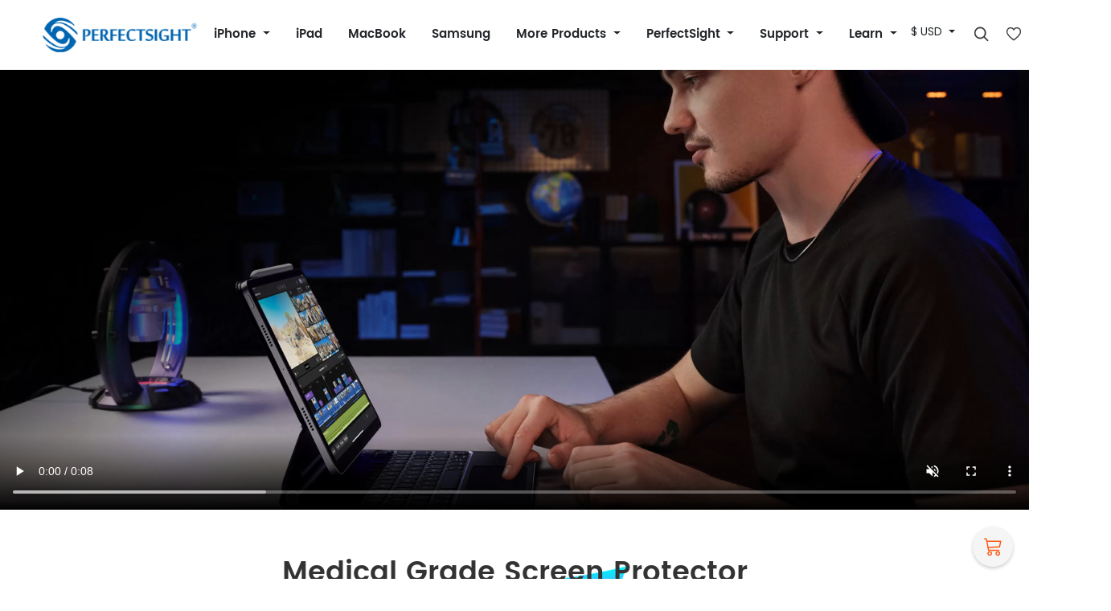

--- FILE ---
content_type: text/html; charset=UTF-8
request_url: https://perfectsight.co/?action=yith-woocompare-add-product&id=3649&_wpnonce=4a94646c3b
body_size: 13018
content:
<!doctype html>
<html lang="en">
<head>
  <meta charset="UTF-8">
  <meta name="viewport" content="width=device-width, user-scalable=no, initial-scale=1.0, maximum-scale=1.0, minimum-scale=1.0">
  <meta http-equiv="X-UA-Compatible" content="ie=edge">
  <meta name="csrf-token" content="fwvDHi1nxI0S0EnteUwsauiWKG4g3vEB8Lve9XiO">
  <title>PerfectSight</title>
  <meta name="keywords" content="PerfectSight">
  <meta name="description" content="PerfectSight">
  <base href="https://perfectsight.co">
  <link rel="stylesheet" type="text/css" href="/build/beike/shop/default/css/bootstrap.css">
  <script src="https://perfectsight.co/vendor/jquery/jquery-3.6.0.min.js"></script>
  <script src="https://perfectsight.co/vendor/layer/3.5.1/layer.js"></script>
  <script src="https://perfectsight.co/vendor/lazysizes/lazysizes.min.js"></script>
  <link rel="shortcut icon" href="https://perfectsight.co/upload/avatar/1JXizUv8EF7vKZxxu91MbL0Di16P6ErSKdGfpjaw.png">
  <script src="https://perfectsight.co/vendor/bootstrap/js/bootstrap.bundle.min.js"></script>
  <script src="/build/beike/shop/default/js/app.js"></script>
  <link rel="stylesheet" type="text/css" href="/build/beike/shop/default/css/app.css">
  
  
      <!-- Google tag (gtag.js) -->
<script async src="https://www.googletagmanager.com/gtag/js?id=G-3JQDJ38ZNX"></script>
<script>
  window.dataLayer = window.dataLayer || [];
  function gtag(){dataLayer.push(arguments);}
  gtag('js', new Date());

  gtag('config', 'G-3JQDJ38ZNX');
</script>

<!-- Event snippet for 购买 conversion page-->
<script> 
window.addEventListener('load', function(event){   
    if(window.location.href.includes('https://perfectsight.co/orders/')){         
        var transaction_ID = document.querySelector("table > tbody > tr:nth-child(1) > td:nth-child(1) > span").innerText;
        var price = parseInt(document.querySelector("table > tbody > tr:nth-child(1) > td:nth-child(2) > span").innerText.replace(/[^0-9]/g, ''));
gtag('event', 'purchase', {
    'send_to': 'AW-16556322819/cWB9CLe83K8ZEIPg1dY9',
    'value': price,
    'currency': 'USD',
    'transaction_id': transaction_ID
    });
   } 
}); 
</script>
         <!-- Meta Pixel Code -->
<script>
!function(f,b,e,v,n,t,s)
{if(f.fbq)return;n=f.fbq=function(){n.callMethod?
n.callMethod.apply(n,arguments):n.queue.push(arguments)};
if(!f._fbq)f._fbq=n;n.push=n;n.loaded=!0;n.version='2.0';
n.queue=[];t=b.createElement(e);t.async=!0;
t.src=v;s=b.getElementsByTagName(e)[0];
s.parentNode.insertBefore(t,s)}(window, document,'script',
'https://connect.facebook.net/en_US/fbevents.js');
fbq('init', '3757540164574672');
fbq('track', 'PageView');

</script>
<noscript><img height="1" width="1" style="display:none"
src="https://www.facebook.com/tr?id=3757540164574672&ev=PageView&noscript=1"
/></noscript>
<!-- End Meta Pixel Code -->
  <script src="https://perfectsight.co/vendor/swiper/swiper-bundle.min.js"></script>
  <link rel="stylesheet" href="https://perfectsight.co/vendor/swiper/swiper-bundle.min.css">
  <script src="https://perfectsight.co/vendor/swiper/swiper-bundle.min.js"></script>
  <link rel="stylesheet" href="https://perfectsight.co/vendor/swiper/swiper-bundle.min.css">
  
</head>
<body class="page-home ">
      <header>
   

  <div class="header-content d-none d-lg-block">
    <div class="container-fluid navbar-expand-lg">
             <div class="logo"><a href="https://perfectsight.co">
          <img src="https://perfectsight.co/upload/avatar/EOB6hTrBQUVVXX6ZrIRaBLxB71XHNOj4xIhGdevV.png" class="img-fluid"></a>
      </div>
             <div class="menu-wrap">
        <ul class="navbar-nav mx-auto">
               <li
        class="nav-item dropdown ">
        <a class="nav-link fw-bold dropdown-toggle"
          target="_self"
          href="http://perfectsight.co/categories/100003">
          iPhone
                  </a>
                  <div class="dropdown-menu "
            style="min-width: 240px">
            <div class="card card-lg">
              <div class="card-body">
                <div class="container">
                  <div class="row">
                                          <div class="col-6 col-md">
                                                  <div class="mb-3 fw-bold group-name">iPhone</div>
                                                                          <ul class="nav flex-column ul-children">
                                                                                          <li class="nav-item">
                                  <a
                                  target="_self"
                                  class="nav-link px-0"
                                    href="https://perfectsight.co/categories/100034">iPhone 17</a>
                                </li>
                                                                                                                        <li class="nav-item">
                                  <a
                                  target="_self"
                                  class="nav-link px-0"
                                    href="https://perfectsight.co/categories/100032">iPhone 16</a>
                                </li>
                                                                                                                        <li class="nav-item">
                                  <a
                                  target="_self"
                                  class="nav-link px-0"
                                    href="https://perfectsight.co/categories/100021">iPhone 15</a>
                                </li>
                                                                                                                        <li class="nav-item">
                                  <a
                                  target="_self"
                                  class="nav-link px-0"
                                    href="https://perfectsight.co/categories/100022">iPhone 14</a>
                                </li>
                                                                                                                        <li class="nav-item">
                                  <a
                                  target="_self"
                                  class="nav-link px-0"
                                    href="https://perfectsight.co/categories/100023">iPhone 13</a>
                                </li>
                                                                                                                        <li class="nav-item">
                                  <a
                                  target="_self"
                                  class="nav-link px-0"
                                    href="https://perfectsight.co/products/81">iPhone 12</a>
                                </li>
                                                                                                                        <li class="nav-item">
                                  <a
                                  target="_self"
                                  class="nav-link px-0"
                                    href="https://perfectsight.co/products/80">iPhone 11</a>
                                </li>
                                                                                    </ul>
                                              </div>
                                      </div>
                </div>
              </div>
            </div>
          </div>
              </li>
                <li
        class="nav-item  ">
        <a class="nav-link fw-bold "
          target="_self"
          href="https://perfectsight.co/categories/100005">
          iPad
                  </a>
              </li>
                <li
        class="nav-item  ">
        <a class="nav-link fw-bold "
          target="_blank"
          href="https://perfectsight.co/products/111">
          MacBook
                  </a>
              </li>
                <li
        class="nav-item  ">
        <a class="nav-link fw-bold "
          target="_self"
          href="https://perfectsight.co/categories/100020">
          Samsung
                  </a>
              </li>
                <li
        class="nav-item dropdown ">
        <a class="nav-link fw-bold dropdown-toggle"
          target="_blank"
          href="https://perfectsight.co/categories/100027">
          More Products
                  </a>
                  <div class="dropdown-menu "
            style="min-width: 240px">
            <div class="card card-lg">
              <div class="card-body">
                <div class="container">
                  <div class="row">
                                          <div class="col-6 col-md">
                                                                          <ul class="nav flex-column ul-children">
                                                                                          <li class="nav-item">
                                  <a
                                  target="_self"
                                  class="nav-link px-0"
                                    href="https://perfectsight.co/categories/100033">Nintendo Switch</a>
                                </li>
                                                                                                                        <li class="nav-item">
                                  <a
                                  target="_self"
                                  class="nav-link px-0"
                                    href="https://perfectsight.co/categories/100035">Mousepad</a>
                                </li>
                                                                                                                        <li class="nav-item">
                                  <a
                                  target="_self"
                                  class="nav-link px-0"
                                    href="https://perfectsight.co/categories/100027">iPhone Case</a>
                                </li>
                                                                                                                        <li class="nav-item">
                                  <a
                                  target="_self"
                                  class="nav-link px-0"
                                    href="https://perfectsight.co/categories/100036">Sunglasses</a>
                                </li>
                                                                                    </ul>
                                              </div>
                                      </div>
                </div>
              </div>
            </div>
          </div>
              </li>
                <li
        class="nav-item dropdown ">
        <a class="nav-link fw-bold dropdown-toggle"
          target="_self"
          href="javascript:void(0)">
          PerfectSight
                  </a>
                  <div class="dropdown-menu "
            style="min-width: 240px">
            <div class="card card-lg">
              <div class="card-body">
                <div class="container">
                  <div class="row">
                                          <div class="col-6 col-md">
                                                                          <ul class="nav flex-column ul-children">
                                                                                          <li class="nav-item">
                                  <a
                                  target="_self"
                                  class="nav-link px-0"
                                    href="https://perfectsight.co/page_categories/9">Blog</a>
                                </li>
                                                                                                                        <li class="nav-item">
                                  <a
                                  target="_self"
                                  class="nav-link px-0"
                                    href="https://perfectsight.co/pages/35">Our Story</a>
                                </li>
                                                                                                                        <li class="nav-item">
                                  <a
                                  target="_self"
                                  class="nav-link px-0"
                                    href="http://perfectsight.co/pages/59">Contact Us</a>
                                </li>
                                                                                                                        <li class="nav-item">
                                  <a
                                  target="_self"
                                  class="nav-link px-0"
                                    href="https://perfectsight.co/pages/40">Learn More</a>
                                </li>
                                                                                                                        <li class="nav-item">
                                  <a
                                  target="_self"
                                  class="nav-link px-0"
                                    href="https://perfectsight.co/pages/89">Qualification Certificate</a>
                                </li>
                                                                                    </ul>
                                              </div>
                                      </div>
                </div>
              </div>
            </div>
          </div>
              </li>
                <li
        class="nav-item dropdown ">
        <a class="nav-link fw-bold dropdown-toggle"
          target="_self"
          href="javascript:void(0)">
          Support
                  </a>
                  <div class="dropdown-menu "
            style="min-width: 240px">
            <div class="card card-lg">
              <div class="card-body">
                <div class="container">
                  <div class="row">
                                          <div class="col-6 col-md">
                                                                          <ul class="nav flex-column ul-children">
                                                                                          <li class="nav-item">
                                  <a
                                  target="_self"
                                  class="nav-link px-0"
                                    href="http://perfectsight.co/account">My Account</a>
                                </li>
                                                                                                                        <li class="nav-item">
                                  <a
                                  target="_blank"
                                  class="nav-link px-0"
                                    href="http://perfectsight.co/carts">View Cart</a>
                                </li>
                                                                                                                        <li class="nav-item">
                                  <a
                                  target="_self"
                                  class="nav-link px-0"
                                    href="https://perfectsight.co/account/orders">My Orders</a>
                                </li>
                                                                                                                        <li class="nav-item">
                                  <a
                                  target="_self"
                                  class="nav-link px-0"
                                    href="http://perfectsight.co/pages/57">FAQS</a>
                                </li>
                                                                                    </ul>
                                              </div>
                                      </div>
                </div>
              </div>
            </div>
          </div>
              </li>
                <li
        class="nav-item dropdown ">
        <a class="nav-link fw-bold dropdown-toggle"
          target="_self"
          href="javascript:void(0)">
          Learn
                  </a>
                  <div class="dropdown-menu "
            style="min-width: 240px">
            <div class="card card-lg">
              <div class="card-body">
                <div class="container">
                  <div class="row">
                                          <div class="col-6 col-md">
                                                                          <ul class="nav flex-column ul-children">
                                                                                          <li class="nav-item">
                                  <a
                                  target="_self"
                                  class="nav-link px-0"
                                    href="https://perfectsight.co/pages/141">Why Choose Us?</a>
                                </li>
                                                                                                                        <li class="nav-item">
                                  <a
                                  target="_self"
                                  class="nav-link px-0"
                                    href="https://perfectsight.co/page_categories/11">What is Blue Light?</a>
                                </li>
                                                                                                                        <li class="nav-item">
                                  <a
                                  target="_self"
                                  class="nav-link px-0"
                                    href="https://perfectsight.co/page_categories/15">Anti-Glare Screen vs. Others</a>
                                </li>
                                                                                                                        <li class="nav-item">
                                  <a
                                  target="_self"
                                  class="nav-link px-0"
                                    href="https://perfectsight.co/page_categories/14">How Do Privacy Screens Work？</a>
                                </li>
                                                                                                                        <li class="nav-item">
                                  <a
                                  target="_self"
                                  class="nav-link px-0"
                                    href="https://perfectsight.co/page_categories/12">How to Install Screen Protector？</a>
                                </li>
                                                                                                                        <li class="nav-item">
                                  <a
                                  target="_self"
                                  class="nav-link px-0"
                                    href="https://perfectsight.co/page_categories/9">Blog</a>
                                </li>
                                                                                    </ul>
                                              </div>
                                      </div>
                </div>
              </div>
            </div>
          </div>
              </li>
               </ul>
      </div>
      <div class="right-btn">
        <ul class="navbar-nav flex-row">
            
                                <div class="dropdown">
            <a class="btn dropdown-toggle ps-0" href="javascript:void(0)" role="button" id="currency-dropdown" data-toggle="dropdown"
              aria-expanded="false">
                                                                  $
                                    USD
                                                                                                                                                                                                                                                </a>

            <div class="dropdown-menu" aria-labelledby="currency-dropdown">
                              <a class="dropdown-item"
                  href="https://perfectsight.co/currency/USD">
                                    $
                                    USD
                                    </a>
                              <a class="dropdown-item"
                  href="https://perfectsight.co/currency/EUR">
                                    €
                                    EUR
                                    </a>
                              <a class="dropdown-item"
                  href="https://perfectsight.co/currency/AUD">
                                    A$
                                    AUD
                                    </a>
                              <a class="dropdown-item"
                  href="https://perfectsight.co/currency/CAD">
                                    CA$
                                    CAD
                                    </a>
                              <a class="dropdown-item"
                  href="https://perfectsight.co/currency/GBP">
                                    £
                                    GBP
                                    </a>
                              <a class="dropdown-item"
                  href="https://perfectsight.co/currency/SGD">
                                    S$
                                    SGD
                                    </a>
                              <a class="dropdown-item"
                  href="https://perfectsight.co/currency/HKD">
                                    HK$
                                    HKD
                                    </a>
                          </div>
          </div>
                             
            
            
                     <li class="nav-item"><a href="#offcanvas-search-top" data-bs-toggle="offcanvas"
              aria-controls="offcanvasExample" class="nav-link"><i class="iconfont">&#xe8d6;</i></a></li>
          <li class="nav-item"><a href="https://perfectsight.co/account/wishlist" class="nav-link"><i
                class="iconfont">&#xe662;</i></a></li>
          <li class="nav-item dropdown">
            <a href="https://perfectsight.co/account" class="nav-link"><i class="iconfont">&#xe619;</i></a>
            <ul class="dropdown-menu">
                              <li><a href="https://perfectsight.co/login" class="dropdown-item"><i
                      class="bi bi-box-arrow-right me-1"></i>Sign In / Sign up</a></li>
                          </ul>
          </li>
                     <li class="nav-item">
            
            <a class="nav-link position-relative btn-right-cart " href="javascript:void(0);" role="button">
              <i class="iconfont">&#xe634;</i>
              <span class="cart-badge-quantity"></span>
            </a>
          </li>
        </ul>
      </div>
    </div>
  </div>

  <div class="header-mobile d-lg-none">
    <div class="mobile-content">
      <div class="left">
        <div class="mobile-open-menu"><i class="bi bi-list"></i></div>
        <div class="mobile-open-search" href="#offcanvas-search-top" data-bs-toggle="offcanvas" aria-controls="offcanvasExample">
          <i class="iconfont">&#xe8d6;</i>
        </div>
      </div>
      <div class="center"><a href="https://perfectsight.co">
        <img src="https://perfectsight.co/upload/avatar/EOB6hTrBQUVVXX6ZrIRaBLxB71XHNOj4xIhGdevV.png" class="img-fluid"></a>
      </div>
      <div class="right">
        <a href="https://perfectsight.co/account" class="nav-link mb-account-icon">
          <i class="iconfont">&#xe619;</i>
                  </a>
        <a href="https://perfectsight.co/carts" class="nav-link ms-3 m-cart position-relative"><i class="iconfont">&#xe634;</i> <span class="cart-badge-quantity"></span></a>
      </div>
    </div>
  </div>
  <div class="offcanvas offcanvas-start" tabindex="-1" id="offcanvas-mobile-menu">
    <div class="offcanvas-header">
      <h5 class="offcanvas-title" id="offcanvasWithBothOptionsLabel">Menu</h5>
      <button type="button" class="btn-close" data-bs-dismiss="offcanvas" aria-label="Close"></button>
    </div>
    <div class="offcanvas-body mobile-menu-wrap">
      <div class="accordion accordion-flush" id="menu-accordion">
            <div class="accordion-item">
        <div class="nav-item-text">
          <a class="nav-link" target="_self" href="http://perfectsight.co/categories/100003" data-bs-toggle="">
            iPhone
                      </a>
                    <span class="collapsed" data-bs-toggle="collapse" data-bs-target="#flush-menu-0"><i class="bi bi-chevron-down"></i></span>
                  </div>
                <div class="accordion-collapse collapse" id="flush-menu-0" data-bs-parent="#menu-accordion">
                    <div class="children-group">
                        <div class="d-flex justify-content-between align-items-center children-title" data-bs-toggle="collapse" data-bs-target="#children-menu-0-0">
              <div>iPhone</div>
                            <span class="collapsed" data-bs-toggle="collapse" data-bs-target="#children-menu-0-0"><i class="bi bi-plus-lg"></i></span>
                          </div>
                        <div class="accordion-collapse collapse " id="children-menu-0-0" data-bs-parent="#flush-menu-0">
                            <ul class="nav flex-column ul-children">
                                                <li class="nav-item">
                  <a target="_self" class="nav-link px-0" href="https://perfectsight.co/categories/100034">iPhone 17</a>
                </li>
                                                                <li class="nav-item">
                  <a target="_self" class="nav-link px-0" href="https://perfectsight.co/categories/100032">iPhone 16</a>
                </li>
                                                                <li class="nav-item">
                  <a target="_self" class="nav-link px-0" href="https://perfectsight.co/categories/100021">iPhone 15</a>
                </li>
                                                                <li class="nav-item">
                  <a target="_self" class="nav-link px-0" href="https://perfectsight.co/categories/100022">iPhone 14</a>
                </li>
                                                                <li class="nav-item">
                  <a target="_self" class="nav-link px-0" href="https://perfectsight.co/categories/100023">iPhone 13</a>
                </li>
                                                                <li class="nav-item">
                  <a target="_self" class="nav-link px-0" href="https://perfectsight.co/products/81">iPhone 12</a>
                </li>
                                                                <li class="nav-item">
                  <a target="_self" class="nav-link px-0" href="https://perfectsight.co/products/80">iPhone 11</a>
                </li>
                                              </ul>
                          </div>
          </div>
                  </div>
              </div>
                <div class="accordion-item">
        <div class="nav-item-text">
          <a class="nav-link" target="_self" href="https://perfectsight.co/categories/100005" data-bs-toggle="">
            iPad
                      </a>
                  </div>
              </div>
                <div class="accordion-item">
        <div class="nav-item-text">
          <a class="nav-link" target="_blank" href="https://perfectsight.co/products/111" data-bs-toggle="">
            MacBook
                      </a>
                  </div>
              </div>
                <div class="accordion-item">
        <div class="nav-item-text">
          <a class="nav-link" target="_self" href="https://perfectsight.co/categories/100020" data-bs-toggle="">
            Samsung
                      </a>
                  </div>
              </div>
                <div class="accordion-item">
        <div class="nav-item-text">
          <a class="nav-link" target="_blank" href="https://perfectsight.co/categories/100027" data-bs-toggle="">
            More Products
                      </a>
                    <span class="collapsed" data-bs-toggle="collapse" data-bs-target="#flush-menu-4"><i class="bi bi-chevron-down"></i></span>
                  </div>
                <div class="accordion-collapse collapse" id="flush-menu-4" data-bs-parent="#menu-accordion">
                    <div class="children-group">
                        <div class="accordion-collapse collapse d-block" id="children-menu-4-0" data-bs-parent="#flush-menu-4">
                            <ul class="nav flex-column ul-children">
                                                <li class="nav-item">
                  <a target="_self" class="nav-link px-0" href="https://perfectsight.co/categories/100033">Nintendo Switch</a>
                </li>
                                                                <li class="nav-item">
                  <a target="_self" class="nav-link px-0" href="https://perfectsight.co/categories/100035">Mousepad</a>
                </li>
                                                                <li class="nav-item">
                  <a target="_self" class="nav-link px-0" href="https://perfectsight.co/categories/100027">iPhone Case</a>
                </li>
                                                                <li class="nav-item">
                  <a target="_self" class="nav-link px-0" href="https://perfectsight.co/categories/100036">Sunglasses</a>
                </li>
                                              </ul>
                          </div>
          </div>
                  </div>
              </div>
                <div class="accordion-item">
        <div class="nav-item-text">
          <a class="nav-link" target="_self" href="#flush-menu-5" data-bs-toggle="collapse">
            PerfectSight
                      </a>
                    <span class="collapsed" data-bs-toggle="collapse" data-bs-target="#flush-menu-5"><i class="bi bi-chevron-down"></i></span>
                  </div>
                <div class="accordion-collapse collapse" id="flush-menu-5" data-bs-parent="#menu-accordion">
                    <div class="children-group">
                        <div class="accordion-collapse collapse d-block" id="children-menu-5-0" data-bs-parent="#flush-menu-5">
                            <ul class="nav flex-column ul-children">
                                                <li class="nav-item">
                  <a target="_self" class="nav-link px-0" href="https://perfectsight.co/page_categories/9">Blog</a>
                </li>
                                                                <li class="nav-item">
                  <a target="_self" class="nav-link px-0" href="https://perfectsight.co/pages/35">Our Story</a>
                </li>
                                                                <li class="nav-item">
                  <a target="_self" class="nav-link px-0" href="http://perfectsight.co/pages/59">Contact Us</a>
                </li>
                                                                <li class="nav-item">
                  <a target="_self" class="nav-link px-0" href="https://perfectsight.co/pages/40">Learn More</a>
                </li>
                                                                <li class="nav-item">
                  <a target="_self" class="nav-link px-0" href="https://perfectsight.co/pages/89">Qualification Certificate</a>
                </li>
                                              </ul>
                          </div>
          </div>
                  </div>
              </div>
                <div class="accordion-item">
        <div class="nav-item-text">
          <a class="nav-link" target="_self" href="#flush-menu-6" data-bs-toggle="collapse">
            Support
                      </a>
                    <span class="collapsed" data-bs-toggle="collapse" data-bs-target="#flush-menu-6"><i class="bi bi-chevron-down"></i></span>
                  </div>
                <div class="accordion-collapse collapse" id="flush-menu-6" data-bs-parent="#menu-accordion">
                    <div class="children-group">
                        <div class="accordion-collapse collapse d-block" id="children-menu-6-0" data-bs-parent="#flush-menu-6">
                            <ul class="nav flex-column ul-children">
                                                <li class="nav-item">
                  <a target="_self" class="nav-link px-0" href="http://perfectsight.co/account">My Account</a>
                </li>
                                                                <li class="nav-item">
                  <a target="_blank" class="nav-link px-0" href="http://perfectsight.co/carts">View Cart</a>
                </li>
                                                                <li class="nav-item">
                  <a target="_self" class="nav-link px-0" href="https://perfectsight.co/account/orders">My Orders</a>
                </li>
                                                                <li class="nav-item">
                  <a target="_self" class="nav-link px-0" href="http://perfectsight.co/pages/57">FAQS</a>
                </li>
                                              </ul>
                          </div>
          </div>
                  </div>
              </div>
                <div class="accordion-item">
        <div class="nav-item-text">
          <a class="nav-link" target="_self" href="#flush-menu-7" data-bs-toggle="collapse">
            Learn
                      </a>
                    <span class="collapsed" data-bs-toggle="collapse" data-bs-target="#flush-menu-7"><i class="bi bi-chevron-down"></i></span>
                  </div>
                <div class="accordion-collapse collapse" id="flush-menu-7" data-bs-parent="#menu-accordion">
                    <div class="children-group">
                        <div class="accordion-collapse collapse d-block" id="children-menu-7-0" data-bs-parent="#flush-menu-7">
                            <ul class="nav flex-column ul-children">
                                                <li class="nav-item">
                  <a target="_self" class="nav-link px-0" href="https://perfectsight.co/pages/141">Why Choose Us?</a>
                </li>
                                                                <li class="nav-item">
                  <a target="_self" class="nav-link px-0" href="https://perfectsight.co/page_categories/11">What is Blue Light?</a>
                </li>
                                                                <li class="nav-item">
                  <a target="_self" class="nav-link px-0" href="https://perfectsight.co/page_categories/15">Anti-Glare Screen vs. Others</a>
                </li>
                                                                <li class="nav-item">
                  <a target="_self" class="nav-link px-0" href="https://perfectsight.co/page_categories/14">How Do Privacy Screens Work？</a>
                </li>
                                                                <li class="nav-item">
                  <a target="_self" class="nav-link px-0" href="https://perfectsight.co/page_categories/12">How to Install Screen Protector？</a>
                </li>
                                                                <li class="nav-item">
                  <a target="_self" class="nav-link px-0" href="https://perfectsight.co/page_categories/9">Blog</a>
                </li>
                                              </ul>
                          </div>
          </div>
                  </div>
              </div>
            </div>
    </div>
  </div>

  <div class="offcanvas offcanvas-end" tabindex="-1" id="offcanvas-right-cart" aria-labelledby="offcanvasRightLabel"></div>

  <div class="offcanvas offcanvas-top" tabindex="-1" id="offcanvas-search-top" aria-labelledby="offcanvasTopLabel">
    <div class="offcanvas-header">
      <input type="text" class="form-control input-group-lg border-0 fs-4" focus placeholder="Type your search here" value="">
      <button type="button" class="btn-close text-reset" data-bs-dismiss="offcanvas" aria-label="Close"></button>
    </div>
  </div>
   </header>
  
  


<div class="modules-box" id="home-modules-box">
    

   
      <section class="module-item " id="module-CqNTrsx52iQi3YrE">
  
  <div class="module-info mb-3 mb-md-5">
        <p><video class="img-fluid" src="../../catalog/1080P.mp4" loop="loop" muted="" controls="controls"></video></p>
      </div>
</section>      <section class="module-item " id="module-CPB9oxCociuvktX0">
  
  <div class="module-info module-product mb-3 mb-md-5 swiper-style-plus">
    <div class="container position-relative">
      <div class="module-title">Medical Grade Screen Protector</div>
                  <div class="row">
                        <div class="product-grid col-6 col-md-4 col-lg-3">
              <div class="product-wrap ">
  <div class="image">
     
    <a href="https://perfectsight.co/products/85">
      <div class="image-old">
        <img
          data-sizes="auto"
          data-src="https://perfectsight.co/cache//catalog/mini-HD-1-400x400.jpg"
          src="https://perfectsight.co/cache/upload/avatar/6ejfuaeoFo0klc8HVpwqZOzmkt18wTxo9uJFbPEo-400x400.png"
          class="img-fluid lazyload">
      </div>
    </a>
          <div class="button-wrap">
                 <button
          class="btn btn-dark text-light btn-add-cart"
          product-id="23570"
          product-price="69.99"
          onclick="bk.addCart({sku_id: '23570'}, this)">
          <i class="bi bi-cart"></i>
          Add To Cart
        </button>
                 <button
          class="btn btn-dark text-light btn-quick-view"
          product-id="23570"
          product-price="69.99"
          data-bs-toggle="tooltip"
          data-bs-placement="top"
          title="Quick View"
          onclick="bk.productQuickView(85)">
          <i class="bi bi-eye"></i>
        </button>
        <button
          class="btn btn-dark text-light btn-wishlist"
          product-id="23570"
          product-price="69.99"
          data-bs-toggle="tooltip"
          data-bs-placement="top"
          title="Add To Favorites"
          data-in-wishlist="0"
          onclick="bk.addWishlist('85', this)">
          <i class="bi bi-heart"></i>
        </button>
      </div>
      </div>
  <div class="product-bottom-info">
     <div class="mb-1" style="border: 1px solid rgb(255, 80, 0);display: inline-block;width: auto;"><span style="color: rgb(255, 80, 0);font-size: 10px;padding: 4px;">$10 off for orders over $89.99</span></div>    <div class="product-name">[Medical Grade] iPad Ultra HD Eye Protection Tempered Glass Screen Protector - Anti Blue Light | Eye Saver Screen Cover</div>
          <div class="product-price">
        <span class="price-new">$69.99</span>
              </div>
    
      </div>

   </div>
            </div>
                        <div class="product-grid col-6 col-md-4 col-lg-3">
              <div class="product-wrap ">
  <div class="image">
     
    <a href="https://perfectsight.co/products/97">
      <div class="image-old">
        <img
          data-sizes="auto"
          data-src="https://perfectsight.co/cache//catalog/医用高清 (2)-400x400.jpg"
          src="https://perfectsight.co/cache/upload/avatar/6ejfuaeoFo0klc8HVpwqZOzmkt18wTxo9uJFbPEo-400x400.png"
          class="img-fluid lazyload">
      </div>
    </a>
          <div class="button-wrap">
                 <button
          class="btn btn-dark text-light btn-add-cart"
          product-id="25370"
          product-price="38.99"
          onclick="bk.addCart({sku_id: '25370'}, this)">
          <i class="bi bi-cart"></i>
          Add To Cart
        </button>
                 <button
          class="btn btn-dark text-light btn-quick-view"
          product-id="25370"
          product-price="38.99"
          data-bs-toggle="tooltip"
          data-bs-placement="top"
          title="Quick View"
          onclick="bk.productQuickView(97)">
          <i class="bi bi-eye"></i>
        </button>
        <button
          class="btn btn-dark text-light btn-wishlist"
          product-id="25370"
          product-price="38.99"
          data-bs-toggle="tooltip"
          data-bs-placement="top"
          title="Add To Favorites"
          data-in-wishlist="0"
          onclick="bk.addWishlist('97', this)">
          <i class="bi bi-heart"></i>
        </button>
      </div>
      </div>
  <div class="product-bottom-info">
     <div class="mb-1" style="border: 1px solid rgb(255, 80, 0);display: inline-block;width: auto;"><span style="color: rgb(255, 80, 0);font-size: 10px;padding: 4px;">$10 off for orders over $89.99</span></div>    <div class="product-name">[Medical Grade] iPhone 17 Series Eye Protection Tempered Glass Screen Protector - Anti Blue Light | Rare Earth Eye Care Screen</div>
          <div class="product-price">
        <span class="price-new">$38.99</span>
              </div>
    
      </div>

   </div>
            </div>
                        <div class="product-grid col-6 col-md-4 col-lg-3">
              <div class="product-wrap ">
  <div class="image">
     
    <a href="https://perfectsight.co/products/48">
      <div class="image-old">
        <img
          data-sizes="auto"
          data-src="https://perfectsight.co/cache//catalog/16-20新MacBookPro13-13.3寸-400x400.jpg"
          src="https://perfectsight.co/cache/upload/avatar/6ejfuaeoFo0klc8HVpwqZOzmkt18wTxo9uJFbPEo-400x400.png"
          class="img-fluid lazyload">
      </div>
    </a>
          <div class="button-wrap">
                 <button
          class="btn btn-dark text-light btn-add-cart"
          product-id="25122"
          product-price="79.99"
          onclick="bk.addCart({sku_id: '25122'}, this)">
          <i class="bi bi-cart"></i>
          Add To Cart
        </button>
                 <button
          class="btn btn-dark text-light btn-quick-view"
          product-id="25122"
          product-price="79.99"
          data-bs-toggle="tooltip"
          data-bs-placement="top"
          title="Quick View"
          onclick="bk.productQuickView(48)">
          <i class="bi bi-eye"></i>
        </button>
        <button
          class="btn btn-dark text-light btn-wishlist"
          product-id="25122"
          product-price="79.99"
          data-bs-toggle="tooltip"
          data-bs-placement="top"
          title="Add To Favorites"
          data-in-wishlist="0"
          onclick="bk.addWishlist('48', this)">
          <i class="bi bi-heart"></i>
        </button>
      </div>
      </div>
  <div class="product-bottom-info">
     <div class="mb-1" style="border: 1px solid rgb(255, 80, 0);display: inline-block;width: auto;"><span style="color: rgb(255, 80, 0);font-size: 10px;padding: 4px;">$10 off for orders over $89.99</span></div>    <div class="product-name">[Medical Grade] MacBook Eye Protection Tempered Glass Screen Protector - Anti Blue Light | Rare Earth Eye Care Screen</div>
          <div class="product-price">
        <span class="price-new">$79.99</span>
              </div>
    
      </div>

   </div>
            </div>
                        <div class="product-grid col-6 col-md-4 col-lg-3">
              <div class="product-wrap ">
  <div class="image">
     
    <a href="https://perfectsight.co/products/87">
      <div class="image-old">
        <img
          data-sizes="auto"
          data-src="https://perfectsight.co/cache//catalog/PRO-类纸-软-1-400x400.jpg"
          src="https://perfectsight.co/cache/upload/avatar/6ejfuaeoFo0klc8HVpwqZOzmkt18wTxo9uJFbPEo-400x400.png"
          class="img-fluid lazyload">
      </div>
    </a>
          <div class="button-wrap">
                 <button
          class="btn btn-dark text-light btn-add-cart"
          product-id="25452"
          product-price="39.99"
          onclick="bk.addCart({sku_id: '25452'}, this)">
          <i class="bi bi-cart"></i>
          Add To Cart
        </button>
                 <button
          class="btn btn-dark text-light btn-quick-view"
          product-id="25452"
          product-price="39.99"
          data-bs-toggle="tooltip"
          data-bs-placement="top"
          title="Quick View"
          onclick="bk.productQuickView(87)">
          <i class="bi bi-eye"></i>
        </button>
        <button
          class="btn btn-dark text-light btn-wishlist"
          product-id="25452"
          product-price="39.99"
          data-bs-toggle="tooltip"
          data-bs-placement="top"
          title="Add To Favorites"
          data-in-wishlist="0"
          onclick="bk.addWishlist('87', this)">
          <i class="bi bi-heart"></i>
        </button>
      </div>
      </div>
  <div class="product-bottom-info">
     </br>    <div class="product-name">[Medical Grade] Paper-like iPad Matte Finish Anti Glare Eye Protection Screen Protector - Anti Blue Light</div>
          <div class="product-price">
        <span class="price-new">$39.99</span>
              </div>
    
      </div>

   </div>
            </div>
                      </div>
            </div>
  </div>
</section>      <section class="module-item " id="module-g7fTEVdg8EorEbem">
  
  <div class="module-info mb-3 mb-md-5">
        <section id="module-jOTSK5Q7EfMP8M0n00" class="module-item " style="background: url('../../catalog/bg1-1.jpg'); background-repeat: no-repeat; background-position: top center; background-size: cover; z-index: -999;">
<div class="module-info mb-3 mb-md-5" style="padding-top: 50px;">
<div class="module-title">Product Features</div>
<div class="container" style="padding-top: 20px; padding-bottom: 100px;">
<div class="row">
<div class="col-6 col-md-4 col-lg-3">
<div class="image-item d-flex justify-content-center mb-3"><img class="img-fluid" src="../../catalog/ico01.png" /></div>
<p class="text-center text-dark mb-2 mt-2 fs-3" style="font-weight: bold;">Eye Protection</p>
<p class="text-center text-secondary my-2">Protect your eyes with our blue light filter screen protectors for comfortable viewing all day long.</p>
</div>
<div class="col-6 col-md-4 col-lg-3">
<div class="image-item d-flex justify-content-center mb-3"><img class="img-fluid" src="../../catalog/ico02.png" /></div>
<p class="text-center text-dark mb-2 mt-2 fs-3" style="font-weight: bold;">Privacy</p>
<p class="text-center text-secondary my-2 ">Use our privacy screen protector to keep your screen data safe from prying eyes.</p>
</div>
<div class="col-6 col-md-4 col-lg-3">
<div class="image-item d-flex justify-content-center mb-3"><img class="img-fluid" src="../../catalog/ico03.png" /></div>
<p class="text-center text-dark mb-2 mt-2 fs-3" style="font-weight: bold;">Anti Glare</p>
<p class="text-center text-secondary my-2">Matte screen protectors reduce glare and reflections, making it easier to see your screen clearly outdoors or in bright environments.</p>
</div>
<div class="col-6 col-md-4 col-lg-3">
<div class="image-item d-flex justify-content-center mb-3"><img class="img-fluid" src="../../catalog/ico04.png" /></div>
<p class="text-center text-dark mb-2 mt-2 fs-3" style="font-weight: bold;">Anti Reflection</p>
<p class="text-center text-secondary my-2">Minimize reflections and reduce eye fatigue with anti-reflective screen protectors, ideal for long screen time.</p>
</div>
</div>
</div>
</div>
</section>
      </div>
</section>      <section class="module-item " id="module-j5zeE8Yqlj0iWPDt">
  
  <div class="module-info mb-3 mb-md-5">
        <div class="module-title">Anti Blue Light Eye Protection</div>
      </div>
</section>      <section class="module-item " id="module-IFwjay6Mo2Gr68aO">
  
  <div class="module-info mb-3 mb-md-5">
        <div class="xqy" style="background: #ebf5ff;">
<div class="container">
<div class="xqy-img wow fadeInLeft" style="padding-bottom: 50px;"><img class="img-fluid" src="../../catalog/方形图1.jpg" /></div>
<div class="xqy-wdbox">
<div class="xqy-wd wow fadeInUp">
<h3>Globally Increasing Vision Problems</h3>
<p>The latest World Vision Report shows that at least 2.2 billion people worldwide are nearsighted or farsighted. The prevalence of visual impairment is rising, and a significant factor is excessive use of electronic devices and long-term exposure to harmful blue light.</p>
</div>
</div>
</div>
</div>
      </div>
</section>      <section class="module-item " id="module-AmFhn58e8Grobj27">
  
  <div class="module-info mb-3 mb-md-5">
        <div class="xqy xqy-change">
<div class="container">
<div style="margin-top: -50px;">
<div class="xqy-img wow fadeInRight" style="padding-top：-50px; padding-bottom: 10px;"><img class="img-fluid" src="../../catalog/方形图2.jpg" /></div>
<div class="xqy-wdbox">
<div class="xqy-wd wow fadeInUp">
<h3>Eye Fatigue Savior: Anti Blue Light Screen Protector</h3>
<p>How to avoid or reduce the impact of harmful blue light from electronic screens on vision? The most effective solution at present is to use a medical-grade anti-blue light electronic screen protector. This screen protector not only has basic screen protection functions but can also relieve eyesight fatigue by filtering most of the harmful blue light.</p>
</div>
</div>
</div>
</div>
</div>
      </div>
</section>      <section class="module-item " id="module-0g1txxsd2hyZlinW">
  
  <div class="module-info mb-3 mb-md-5">
        <div class="xqy" style="background: #ebf5ff;">
<div class="container">
<div class="xqy-img wow fadeInLeft" style="padding-bottom: 50px;"><img class="img-fluid" src="../../catalog/方形图3(2).jpg" /></div>
<div class="xqy-wdbox">
<div class="xqy-wd wow fadeInUp">
<h3>PerfectSight Gets You Perfect Sight</h3>
<p>However, not all blue light screen protectors have the same eye protection function. Unlike ordinary anti-blue light screen protectors, PerfectSight medical-grade eye protection screen protectors are specially designed to block at least 55% of harmful blue light, which is much higher than the 30% anti-blue light rate of other blue light protective films.</p>
</div>
</div>
</div>
</div>
      </div>
</section>      <section class="module-item " id="module-A1ahR1QCeoxCCLl4">
    <div class="module-info module-product mb-3 mb-md-5 swiper-style-plus">
    <div class="container position-relative">
      <div class="module-title">Best Sellers</div>
              <div class="swiper module-bs-product-A1ahR1QCeoxCCLl4 module-slideshow">
          <div class="swiper-wrapper">
                        <div class="swiper-slide">
              <div class="product-wrap ">
  <div class="image">
     
    <a href="https://perfectsight.co/products/83">
      <div class="image-old">
        <img
          data-sizes="auto"
          data-src="https://perfectsight.co/cache//catalog/HD-2-400x400.jpg"
          src="https://perfectsight.co/cache/upload/avatar/6ejfuaeoFo0klc8HVpwqZOzmkt18wTxo9uJFbPEo-400x400.png"
          class="img-fluid lazyload">
      </div>
    </a>
          <div class="button-wrap">
                 <button
          class="btn btn-dark text-light btn-add-cart"
          product-id="25572"
          product-price="38.99"
          onclick="bk.addCart({sku_id: '25572'}, this)">
          <i class="bi bi-cart"></i>
          Add To Cart
        </button>
                 <button
          class="btn btn-dark text-light btn-quick-view"
          product-id="25572"
          product-price="38.99"
          data-bs-toggle="tooltip"
          data-bs-placement="top"
          title="Quick View"
          onclick="bk.productQuickView(83)">
          <i class="bi bi-eye"></i>
        </button>
        <button
          class="btn btn-dark text-light btn-wishlist"
          product-id="25572"
          product-price="38.99"
          data-bs-toggle="tooltip"
          data-bs-placement="top"
          title="Add To Favorites"
          data-in-wishlist="0"
          onclick="bk.addWishlist('83', this)">
          <i class="bi bi-heart"></i>
        </button>
      </div>
      </div>
  <div class="product-bottom-info">
     <div class="mb-1" style="border: 1px solid rgb(255, 80, 0);display: inline-block;width: auto;"><span style="color: rgb(255, 80, 0);font-size: 10px;padding: 4px;">$10 off for orders over $89.99</span></div>    <div class="product-name">[Medical Grade] iPhone 16 Series Eye Protection Tempered Glass Screen Protector - Anti Blue Light | Eye Care Screen Cover</div>
          <div class="product-price">
        <span class="price-new">$38.99</span>
              </div>
    
      </div>

   </div>
            </div>
                        <div class="swiper-slide">
              <div class="product-wrap ">
  <div class="image">
     
    <a href="https://perfectsight.co/products/45">
      <div class="image-old">
        <img
          data-sizes="auto"
          data-src="https://perfectsight.co/cache//catalog/3A+稀土护眼-1-400x400.jpg"
          src="https://perfectsight.co/cache/upload/avatar/6ejfuaeoFo0klc8HVpwqZOzmkt18wTxo9uJFbPEo-400x400.png"
          class="img-fluid lazyload">
      </div>
    </a>
          <div class="button-wrap">
                 <button
          class="btn btn-dark text-light btn-add-cart"
          product-id="25310"
          product-price="62.99"
          onclick="bk.addCart({sku_id: '25310'}, this)">
          <i class="bi bi-cart"></i>
          Add To Cart
        </button>
                 <button
          class="btn btn-dark text-light btn-quick-view"
          product-id="25310"
          product-price="62.99"
          data-bs-toggle="tooltip"
          data-bs-placement="top"
          title="Quick View"
          onclick="bk.productQuickView(45)">
          <i class="bi bi-eye"></i>
        </button>
        <button
          class="btn btn-dark text-light btn-wishlist"
          product-id="25310"
          product-price="62.99"
          data-bs-toggle="tooltip"
          data-bs-placement="top"
          title="Add To Favorites"
          data-in-wishlist="0"
          onclick="bk.addWishlist('45', this)">
          <i class="bi bi-heart"></i>
        </button>
      </div>
      </div>
  <div class="product-bottom-info">
     <div class="mb-1" style="border: 1px solid rgb(255, 80, 0);display: inline-block;width: auto;"><span style="color: rgb(255, 80, 0);font-size: 10px;padding: 4px;">$10 off for orders over $89.99</span></div>    <div class="product-name">[Medical Grade] iPhone 15 Series Anti Glare Eye Protection Tempered Glass Screen Protector - Anti Blue Light [2 Pack]</div>
          <div class="product-price">
        <span class="price-new">$62.99</span>
              </div>
    
      </div>

   </div>
            </div>
                        <div class="swiper-slide">
              <div class="product-wrap ">
  <div class="image">
     
    <a href="https://perfectsight.co/products/50">
      <div class="image-old">
        <img
          data-sizes="auto"
          data-src="https://perfectsight.co/cache//catalog/pro-防眩-2-400x400.jpg"
          src="https://perfectsight.co/cache/upload/avatar/6ejfuaeoFo0klc8HVpwqZOzmkt18wTxo9uJFbPEo-400x400.png"
          class="img-fluid lazyload">
      </div>
    </a>
          <div class="button-wrap">
                 <button
          class="btn btn-dark text-light btn-add-cart"
          product-id="25244"
          product-price="69.99"
          onclick="bk.addCart({sku_id: '25244'}, this)">
          <i class="bi bi-cart"></i>
          Add To Cart
        </button>
                 <button
          class="btn btn-dark text-light btn-quick-view"
          product-id="25244"
          product-price="69.99"
          data-bs-toggle="tooltip"
          data-bs-placement="top"
          title="Quick View"
          onclick="bk.productQuickView(50)">
          <i class="bi bi-eye"></i>
        </button>
        <button
          class="btn btn-dark text-light btn-wishlist"
          product-id="25244"
          product-price="69.99"
          data-bs-toggle="tooltip"
          data-bs-placement="top"
          title="Add To Favorites"
          data-in-wishlist="0"
          onclick="bk.addWishlist('50', this)">
          <i class="bi bi-heart"></i>
        </button>
      </div>
      </div>
  <div class="product-bottom-info">
     <div class="mb-1" style="border: 1px solid rgb(255, 80, 0);display: inline-block;width: auto;"><span style="color: rgb(255, 80, 0);font-size: 10px;padding: 4px;">$10 off for orders over $89.99</span></div>    <div class="product-name">[Medical Grade] iPad Eye Protection Tempered Glass Screen Protector - Anti Blue Light | Rare Earth Eye Care Screen</div>
          <div class="product-price">
        <span class="price-new">$69.99</span>
              </div>
    
      </div>

   </div>
            </div>
                        <div class="swiper-slide">
              <div class="product-wrap ">
  <div class="image">
     
    <a href="https://perfectsight.co/products/67">
      <div class="image-old">
        <img
          data-sizes="auto"
          data-src="https://perfectsight.co/cache//catalog/3A+稀土护眼-3-400x400.jpg"
          src="https://perfectsight.co/cache/upload/avatar/6ejfuaeoFo0klc8HVpwqZOzmkt18wTxo9uJFbPEo-400x400.png"
          class="img-fluid lazyload">
      </div>
    </a>
          <div class="button-wrap">
                 <button
          class="btn btn-dark text-light btn-add-cart"
          product-id="25488"
          product-price="38.99"
          onclick="bk.addCart({sku_id: '25488'}, this)">
          <i class="bi bi-cart"></i>
          Add To Cart
        </button>
                 <button
          class="btn btn-dark text-light btn-quick-view"
          product-id="25488"
          product-price="38.99"
          data-bs-toggle="tooltip"
          data-bs-placement="top"
          title="Quick View"
          onclick="bk.productQuickView(67)">
          <i class="bi bi-eye"></i>
        </button>
        <button
          class="btn btn-dark text-light btn-wishlist"
          product-id="25488"
          product-price="38.99"
          data-bs-toggle="tooltip"
          data-bs-placement="top"
          title="Add To Favorites"
          data-in-wishlist="0"
          onclick="bk.addWishlist('67', this)">
          <i class="bi bi-heart"></i>
        </button>
      </div>
      </div>
  <div class="product-bottom-info">
     <div class="mb-1" style="border: 1px solid rgb(255, 80, 0);display: inline-block;width: auto;"><span style="color: rgb(255, 80, 0);font-size: 10px;padding: 4px;">$10 off for orders over $89.99</span></div>    <div class="product-name">[Medical Grade] iPhone 15 Series Anti Glare Eye Protection Tempered Glass Screen Protector - Anti Blue Light | Eye Care</div>
          <div class="product-price">
        <span class="price-new">$38.99</span>
              </div>
    
      </div>

   </div>
            </div>
                        <div class="swiper-slide">
              <div class="product-wrap ">
  <div class="image">
     
    <a href="https://perfectsight.co/products/84">
      <div class="image-old">
        <img
          data-sizes="auto"
          data-src="https://perfectsight.co/cache//catalog/高清2-400x400.jpg"
          src="https://perfectsight.co/cache/upload/avatar/6ejfuaeoFo0klc8HVpwqZOzmkt18wTxo9uJFbPEo-400x400.png"
          class="img-fluid lazyload">
      </div>
    </a>
          <div class="button-wrap">
                 <button
          class="btn btn-dark text-light btn-add-cart"
          product-id="25592"
          product-price="62.99"
          onclick="bk.addCart({sku_id: '25592'}, this)">
          <i class="bi bi-cart"></i>
          Add To Cart
        </button>
                 <button
          class="btn btn-dark text-light btn-quick-view"
          product-id="25592"
          product-price="62.99"
          data-bs-toggle="tooltip"
          data-bs-placement="top"
          title="Quick View"
          onclick="bk.productQuickView(84)">
          <i class="bi bi-eye"></i>
        </button>
        <button
          class="btn btn-dark text-light btn-wishlist"
          product-id="25592"
          product-price="62.99"
          data-bs-toggle="tooltip"
          data-bs-placement="top"
          title="Add To Favorites"
          data-in-wishlist="0"
          onclick="bk.addWishlist('84', this)">
          <i class="bi bi-heart"></i>
        </button>
      </div>
      </div>
  <div class="product-bottom-info">
     <div class="mb-1" style="border: 1px solid rgb(255, 80, 0);display: inline-block;width: auto;"><span style="color: rgb(255, 80, 0);font-size: 10px;padding: 4px;">$10 off for orders over $89.99</span></div>    <div class="product-name">[Medical Grade] iPhone 16 Series Eye Protection Tempered Glass Screen Protector - Anti Blue Light [2 Pack] | Eye Saver</div>
          <div class="product-price">
        <span class="price-new">$62.99</span>
              </div>
    
      </div>

   </div>
            </div>
                        <div class="swiper-slide">
              <div class="product-wrap ">
  <div class="image">
     
    <a href="https://perfectsight.co/products/87">
      <div class="image-old">
        <img
          data-sizes="auto"
          data-src="https://perfectsight.co/cache//catalog/PRO-类纸-软-1-400x400.jpg"
          src="https://perfectsight.co/cache/upload/avatar/6ejfuaeoFo0klc8HVpwqZOzmkt18wTxo9uJFbPEo-400x400.png"
          class="img-fluid lazyload">
      </div>
    </a>
          <div class="button-wrap">
                 <button
          class="btn btn-dark text-light btn-add-cart"
          product-id="25452"
          product-price="39.99"
          onclick="bk.addCart({sku_id: '25452'}, this)">
          <i class="bi bi-cart"></i>
          Add To Cart
        </button>
                 <button
          class="btn btn-dark text-light btn-quick-view"
          product-id="25452"
          product-price="39.99"
          data-bs-toggle="tooltip"
          data-bs-placement="top"
          title="Quick View"
          onclick="bk.productQuickView(87)">
          <i class="bi bi-eye"></i>
        </button>
        <button
          class="btn btn-dark text-light btn-wishlist"
          product-id="25452"
          product-price="39.99"
          data-bs-toggle="tooltip"
          data-bs-placement="top"
          title="Add To Favorites"
          data-in-wishlist="0"
          onclick="bk.addWishlist('87', this)">
          <i class="bi bi-heart"></i>
        </button>
      </div>
      </div>
  <div class="product-bottom-info">
     </br>    <div class="product-name">[Medical Grade] Paper-like iPad Matte Finish Anti Glare Eye Protection Screen Protector - Anti Blue Light</div>
          <div class="product-price">
        <span class="price-new">$39.99</span>
              </div>
    
      </div>

   </div>
            </div>
                        <div class="swiper-slide">
              <div class="product-wrap ">
  <div class="image">
     
    <a href="https://perfectsight.co/products/98">
      <div class="image-old">
        <img
          data-sizes="auto"
          data-src="https://perfectsight.co/cache//catalog/医用高清 (1)-400x400.jpg"
          src="https://perfectsight.co/cache/upload/avatar/6ejfuaeoFo0klc8HVpwqZOzmkt18wTxo9uJFbPEo-400x400.png"
          class="img-fluid lazyload">
      </div>
    </a>
          <div class="button-wrap">
                 <button
          class="btn btn-dark text-light btn-add-cart"
          product-id="25188"
          product-price="62.99"
          onclick="bk.addCart({sku_id: '25188'}, this)">
          <i class="bi bi-cart"></i>
          Add To Cart
        </button>
                 <button
          class="btn btn-dark text-light btn-quick-view"
          product-id="25188"
          product-price="62.99"
          data-bs-toggle="tooltip"
          data-bs-placement="top"
          title="Quick View"
          onclick="bk.productQuickView(98)">
          <i class="bi bi-eye"></i>
        </button>
        <button
          class="btn btn-dark text-light btn-wishlist"
          product-id="25188"
          product-price="62.99"
          data-bs-toggle="tooltip"
          data-bs-placement="top"
          title="Add To Favorites"
          data-in-wishlist="0"
          onclick="bk.addWishlist('98', this)">
          <i class="bi bi-heart"></i>
        </button>
      </div>
      </div>
  <div class="product-bottom-info">
     <div class="mb-1" style="border: 1px solid rgb(255, 80, 0);display: inline-block;width: auto;"><span style="color: rgb(255, 80, 0);font-size: 10px;padding: 4px;">$10 off for orders over $89.99</span></div>    <div class="product-name">[Medical Grade] iPhone 17 Series Eye Protection Tempered Glass Screen Protector - Anti Blue Light [2 Pack] | Eye Saver</div>
          <div class="product-price">
        <span class="price-new">$62.99</span>
              </div>
    
      </div>

   </div>
            </div>
                        <div class="swiper-slide">
              <div class="product-wrap ">
  <div class="image">
     
    <a href="https://perfectsight.co/products/86">
      <div class="image-old">
        <img
          data-sizes="auto"
          data-src="https://perfectsight.co/cache//catalog/ipad-防眩-2-400x400.jpg"
          src="https://perfectsight.co/cache/upload/avatar/6ejfuaeoFo0klc8HVpwqZOzmkt18wTxo9uJFbPEo-400x400.png"
          class="img-fluid lazyload">
      </div>
    </a>
          <div class="button-wrap">
                 <button
          class="btn btn-dark text-light btn-add-cart"
          product-id="25466"
          product-price="69.99"
          onclick="bk.addCart({sku_id: '25466'}, this)">
          <i class="bi bi-cart"></i>
          Add To Cart
        </button>
                 <button
          class="btn btn-dark text-light btn-quick-view"
          product-id="25466"
          product-price="69.99"
          data-bs-toggle="tooltip"
          data-bs-placement="top"
          title="Quick View"
          onclick="bk.productQuickView(86)">
          <i class="bi bi-eye"></i>
        </button>
        <button
          class="btn btn-dark text-light btn-wishlist"
          product-id="25466"
          product-price="69.99"
          data-bs-toggle="tooltip"
          data-bs-placement="top"
          title="Add To Favorites"
          data-in-wishlist="0"
          onclick="bk.addWishlist('86', this)">
          <i class="bi bi-heart"></i>
        </button>
      </div>
      </div>
  <div class="product-bottom-info">
     <div class="mb-1" style="border: 1px solid rgb(255, 80, 0);display: inline-block;width: auto;"><span style="color: rgb(255, 80, 0);font-size: 10px;padding: 4px;">$10 off for orders over $89.99</span></div>    <div class="product-name">[Medical Grade] iPad Anti Glare Eye Protection Tempered Glass Screen Protector - Anti Blue Light | Eye Care Screen Cover</div>
          <div class="product-price">
        <span class="price-new">$69.99</span>
              </div>
    
      </div>

   </div>
            </div>
                      </div>
        </div>
        <div class="swiper-pagination rectangle module-bs-product-A1ahR1QCeoxCCLl4-pagination"></div>
        <div class="swiper-button-prev product-bs-A1ahR1QCeoxCCLl4-prev"></div>
        <div class="swiper-button-next product-bs-A1ahR1QCeoxCCLl4-next"></div>
          </div>
  </div>

  <script>
    new Swiper ('.module-bs-product-A1ahR1QCeoxCCLl4', {
      watchSlidesProgress: true,
      breakpoints: {
        320: {
          slidesPerView: 2,
          slidesPerGroup: 2,
          spaceBetween: 10,
        },
        768: {
          slidesPerView: 4,
          slidesPerGroup: 4,
          spaceBetween: 30,
        },
      },
      spaceBetween: 30,
      // 如果需要分页器
      pagination: {
        el: '.module-bs-product-A1ahR1QCeoxCCLl4-pagination',
        clickable: true,
      },

      // 如果需要前进后退按钮
      navigation: {
        nextEl: '.product-bs-A1ahR1QCeoxCCLl4-next',
        prevEl: '.product-bs-A1ahR1QCeoxCCLl4-prev',
      },
    })
  </script>
</section>
      <section class="module-item " id="module-Pp469GEOj7E0t9YD">
  
  <div class="module-info mb-3 mb-md-5">
        <div class="module-title">Qualification Certificate</div>
      </div>
</section>      <section class="module-item " id="module-dqCUCcp9NOwBw0MC">
  
  <div class="module-image-banner banner-magnify-hover module-info mb-3 mb-md-5">
    <div class="container">
      <div class="row">
                <div class="col-12 col-md-4"><a  href="https://perfectsight.co/pages/89"><img src="https://perfectsight.co/catalog/Soft Light icoq1.jpg" class="img-fluid"></a></div>
                <div class="col-12 col-md-4"><a  href="https://perfectsight.co/pages/89"><img src="https://perfectsight.co/catalog/FDA of PerfectSight.jpg" class="img-fluid"></a></div>
                <div class="col-12 col-md-4"><a  href="https://perfectsight.co/pages/89"><img src="https://perfectsight.co/catalog/CPST of PerfectSight.jpg" class="img-fluid"></a></div>
              </div>
    </div>
  </div>
</section>      <section class="module-item " id="module-7Fjchv7p087DlPXl">
  
  <div class="module-info mb-3 mb-md-5">
        <section id="module-WKlTCJ6i3vF8PhKtaa" class="module-item ">
<div class="module-info mb-3 mb-md-5" style="padding-top: 20px;">
<div class="module-title">Our Services</div>
</div>
</section>
<section id="module-WKlTCJ6i3vF8PhKtaa" class="module-item " style="background: url('../../catalog/osbg.jpg'); background-repeat: no-repeat; background-position: center top;">
<div class="module-info mb-3 mb-md-5" style="padding-top: 140px;">
<div class="container">
<div class="module-title" style="color: #fff;"><span style="font-size: 3.5rem;">Born to Protect Your Eyes</span></div>
<div class="row" style="padding-top: 120px;">
<div class="col-3 col-md-4 col-lg-3">
<div class="image-item d-flex justify-content-center mb-3"><img class="img-fluid" style="border-radius: 50%; width: 88px; box-shadow: 5px 5px 5px 0px rgba(0,0,0,0.1);" src="../../catalog/sico01.jpg" /></div>
<p class="text-center text-dark mb-2 mt-2 fs-5">Payment Security</p>
</div>
<div class="col-3 col-md-4 col-lg-3">
<div class="image-item d-flex justify-content-center mb-3"><img class="img-fluid" style="border-radius: 50%; width: 88px; box-shadow: 5px 5px 5px 0px rgba(0,0,0,0.1);" src="../../catalog/sico02.jpg" /></div>
<p class="text-center text-dark mb-2 mt-2 fs-5">Fast Shipping</p>
</div>
<div class="col-3 col-md-4 col-lg-3">
<div class="image-item d-flex justify-content-center mb-3"><img class="img-fluid" style="border-radius: 50%; width: 88px; box-shadow: 5px 5px 5px 0px rgba(0,0,0,0.1);" src="../../catalog/sico03.jpg" /></div>
<p class="text-center text-dark mb-2 mt-2 fs-5">60-Day Return</p>
</div>
<div class="col-3 col-md-4 col-lg-3">
<div class="image-item d-flex justify-content-center mb-3"><img class="img-fluid" style="border-radius: 50%; width: 88px; box-shadow: 5px 5px 5px 0px rgba(0,0,0,0.1);" src="../../catalog/sico04.jpg" /></div>
<p class="text-center text-dark mb-2 mt-2 fs-5">Fast Response</p>
</div>
</div>
</div>
</div>
</section>
      </div>
</section>      <section class="module-item " id="module-bqOXY73x9dip5EdC">
    <div class="module-info module-product mb-3 mb-md-5 swiper-style-plus">
    <div class="container position-relative">
      <div class="module-title">Product Reviews</div>
              <div class="swiper div-swiper-bqOXY73x9dip5EdC module-slideshow">
          <div class="swiper-wrapper">
                          
              <div class="swiper-slide">
                <div class="post-item">
  <a class="image" href="/products/87">
    <img src="https://perfectsight.co/cache/upload/avatar/6ejfuaeoFo0klc8HVpwqZOzmkt18wTxo9uJFbPEo-180x180.png" class="img-fluid">
  </a>
  <div class="post-info post-info-item">
    <h5 class="card-title mb-2 goods-name">
      <a class="text-black" href="/products/87">Araujo</a>
    </h5>
    <p class="card-text mb-4 text-summary content">The texture of this paper cover is really great! It makes me feel very comfortable when drawing with Apple Pencil.</p>
    <p>
    <div class="rating">
              <span class="star active">&#9733;</span>
              <span class="star active">&#9733;</span>
              <span class="star active">&#9733;</span>
              <span class="star active">&#9733;</span>
              <span class="star active">&#9733;</span>
          </div>
    </p>
    
    <div  style="width:80px;height:16px;overflow: hidden;">
    <span class="fs-6 mb-3 text-secondary" >
        2024-10-09 17:12:15
      </span>
      </div>
      
  </div>
</div>

              </div>
                          
              <div class="swiper-slide">
                <div class="post-item">
  <a class="image" href="/products/83">
    <img src="https://perfectsight.co/cache/upload/avatar/6ejfuaeoFo0klc8HVpwqZOzmkt18wTxo9uJFbPEo-180x180.png" class="img-fluid">
  </a>
  <div class="post-info post-info-item">
    <h5 class="card-title mb-2 goods-name">
      <a class="text-black" href="/products/83">Martinez</a>
    </h5>
    <p class="card-text mb-4 text-summary content">Just as good as before.</p>
    <p>
    <div class="rating">
              <span class="star active">&#9733;</span>
              <span class="star active">&#9733;</span>
              <span class="star active">&#9733;</span>
              <span class="star active">&#9733;</span>
              <span class="star active">&#9733;</span>
          </div>
    </p>
    
    <div  style="width:80px;height:16px;overflow: hidden;">
    <span class="fs-6 mb-3 text-secondary" >
        2024-10-11 14:08:40
      </span>
      </div>
      
  </div>
</div>

              </div>
                          
              <div class="swiper-slide">
                <div class="post-item">
  <a class="image" href="/products/50">
    <img src="https://perfectsight.co/cache/upload/avatar/6ejfuaeoFo0klc8HVpwqZOzmkt18wTxo9uJFbPEo-180x180.png" class="img-fluid">
  </a>
  <div class="post-info post-info-item">
    <h5 class="card-title mb-2 goods-name">
      <a class="text-black" href="/products/50">Tavasin</a>
    </h5>
    <p class="card-text mb-4 text-summary content">I took this screen protector to a local store to install. The store got the installation done very fast and perf3ctly. Also I tested it in the store. It is indeed anti blue light screen protector. With this screen protector. The blue light can be significantly filtered out.</p>
    <p>
    <div class="rating">
              <span class="star active">&#9733;</span>
              <span class="star active">&#9733;</span>
              <span class="star active">&#9733;</span>
              <span class="star active">&#9733;</span>
          </div>
    </p>
    
    <div  style="width:80px;height:16px;overflow: hidden;">
    <span class="fs-6 mb-3 text-secondary" >
        2024-10-12 17:07:56
      </span>
      </div>
      
  </div>
</div>

              </div>
                          
              <div class="swiper-slide">
                <div class="post-item">
  <a class="image" href="/products/86">
    <img src="https://perfectsight.co/cache/upload/avatar/6ejfuaeoFo0klc8HVpwqZOzmkt18wTxo9uJFbPEo-180x180.png" class="img-fluid">
  </a>
  <div class="post-info post-info-item">
    <h5 class="card-title mb-2 goods-name">
      <a class="text-black" href="/products/86">Ronald</a>
    </h5>
    <p class="card-text mb-4 text-summary content">Great smooth feeling of use this glass screen protector for my high performance iPad. It is so great that no other brands can beat it because of it&#039;s high quality tempered glass and blue light blocking feature.</p>
    <p>
    <div class="rating">
              <span class="star active">&#9733;</span>
              <span class="star active">&#9733;</span>
              <span class="star active">&#9733;</span>
              <span class="star active">&#9733;</span>
              <span class="star active">&#9733;</span>
          </div>
    </p>
    
    <div  style="width:80px;height:16px;overflow: hidden;">
    <span class="fs-6 mb-3 text-secondary" >
        2024-10-17 14:37:50
      </span>
      </div>
      
  </div>
</div>

              </div>
                          
              <div class="swiper-slide">
                <div class="post-item">
  <a class="image" href="/products/48">
    <img src="https://perfectsight.co/cache/upload/avatar/6ejfuaeoFo0klc8HVpwqZOzmkt18wTxo9uJFbPEo-180x180.png" class="img-fluid">
  </a>
  <div class="post-info post-info-item">
    <h5 class="card-title mb-2 goods-name">
      <a class="text-black" href="/products/48">Jennah</a>
    </h5>
    <p class="card-text mb-4 text-summary content">Definitely doing its job and protecting the screen. This is after 10 months. I have not had any issues.</p>
    <p>
    <div class="rating">
              <span class="star active">&#9733;</span>
              <span class="star active">&#9733;</span>
              <span class="star active">&#9733;</span>
              <span class="star active">&#9733;</span>
              <span class="star active">&#9733;</span>
          </div>
    </p>
    
    <div  style="width:80px;height:16px;overflow: hidden;">
    <span class="fs-6 mb-3 text-secondary" >
        2024-10-18 15:33:40
      </span>
      </div>
      
  </div>
</div>

              </div>
                          
              <div class="swiper-slide">
                <div class="post-item">
  <a class="image" href="/products/48">
    <img src="https://perfectsight.co/cache/upload/avatar/6ejfuaeoFo0klc8HVpwqZOzmkt18wTxo9uJFbPEo-180x180.png" class="img-fluid">
  </a>
  <div class="post-info post-info-item">
    <h5 class="card-title mb-2 goods-name">
      <a class="text-black" href="/products/48">Alaric</a>
    </h5>
    <p class="card-text mb-4 text-summary content">Works great in the aspect of anti glare and works great for the anti blue light protection from the screen. I consistently use my MacBook with the brightness set to 50% but still works as it should in both aspects of its description.</p>
    <p>
    <div class="rating">
              <span class="star active">&#9733;</span>
              <span class="star active">&#9733;</span>
              <span class="star active">&#9733;</span>
              <span class="star active">&#9733;</span>
          </div>
    </p>
    
    <div  style="width:80px;height:16px;overflow: hidden;">
    <span class="fs-6 mb-3 text-secondary" >
        2024-10-24 16:57:04
      </span>
      </div>
      
  </div>
</div>

              </div>
                          
              <div class="swiper-slide">
                <div class="post-item">
  <a class="image" href="/products/50">
    <img src="https://perfectsight.co/cache/upload/avatar/6ejfuaeoFo0klc8HVpwqZOzmkt18wTxo9uJFbPEo-180x180.png" class="img-fluid">
  </a>
  <div class="post-info post-info-item">
    <h5 class="card-title mb-2 goods-name">
      <a class="text-black" href="/products/50">Isabella</a>
    </h5>
    <p class="card-text mb-4 text-summary content">I love this glass shield, it protects my eyes and I can tell that my eyes aren’t as tired as when I didn’t have this on my ipad screen. I wasn’t sure why this screen was better than the last screens of a diff brand I had.</p>
    <p>
    <div class="rating">
              <span class="star active">&#9733;</span>
              <span class="star active">&#9733;</span>
              <span class="star active">&#9733;</span>
              <span class="star active">&#9733;</span>
              <span class="star active">&#9733;</span>
          </div>
    </p>
    
    <div  style="width:80px;height:16px;overflow: hidden;">
    <span class="fs-6 mb-3 text-secondary" >
        2024-10-25 16:07:34
      </span>
      </div>
      
  </div>
</div>

              </div>
                          
              <div class="swiper-slide">
                <div class="post-item">
  <a class="image" href="/products/83">
    <img src="https://perfectsight.co/cache/upload/avatar/6ejfuaeoFo0klc8HVpwqZOzmkt18wTxo9uJFbPEo-180x180.png" class="img-fluid">
  </a>
  <div class="post-info post-info-item">
    <h5 class="card-title mb-2 goods-name">
      <a class="text-black" href="/products/83">Dashiell</a>
    </h5>
    <p class="card-text mb-4 text-summary content">I love this blue light filter! My eyes feel so much less strained during long work hours.</p>
    <p>
    <div class="rating">
              <span class="star active">&#9733;</span>
              <span class="star active">&#9733;</span>
              <span class="star active">&#9733;</span>
              <span class="star active">&#9733;</span>
              <span class="star active">&#9733;</span>
          </div>
    </p>
    
    <div  style="width:80px;height:16px;overflow: hidden;">
    <span class="fs-6 mb-3 text-secondary" >
        2025-03-13 13:17:30
      </span>
      </div>
      
  </div>
</div>

              </div>
                      </div>
        </div>
        <div class="swiper-pagination rectangle module-bs-product-bqOXY73x9dip5EdC-pagination"></div>
        <div class="swiper-button-prev product-bs-bqOXY73x9dip5EdC-prev"></div>
        <div class="swiper-button-next product-bs-bqOXY73x9dip5EdC-next"></div>

          </div>
  </div>
  <script language="javascript">
    var mySwiper = new Swiper('.div-swiper-bqOXY73x9dip5EdC',{
      loop: true, // 循环模式选项
      slidesPerView: 1,
      autoplay:true,
      grid: {
        fill: 'column',
        rows: 1,
      },
      spaceBetween: 20,

      // 如果需要前进后退按钮
      navigation: {
        nextEl: '.product-bs-bqOXY73x9dip5EdC-next',
        prevEl: '.product-bs-bqOXY73x9dip5EdC-prev',
      },
      
    breakpoints: {  
    999: {  
      slidesPerView: 4,  
    }  
  }, 
    })
  </script>
  <style>
    .div-swiper-bqOXY73x9dip5EdC .swiper-slide{
      margin: 5px;
      margin-bottom: 15px;
    }
    .div-swiper-bqOXY73x9dip5EdC .swiper-slide .card {
      display: flex;
      flex-direction: row;
    }

    .div-swiper-bqOXY73x9dip5EdC .swiper-slide .card .card-content {
      display: flex;
      flex-direction: column;
    }

  </style>
  <style>

    .post-item {
      border-radius: 8px;
      padding: 10px;
      display: flex;
      box-shadow: 0 6px 18px rgba(0, 0, 0, .07);
      height: 200px;
      width: auto;
    }
    .post-info-item{
    }
    .content{
      overflow: hidden;
      display: -webkit-box;
      -webkit-box-orient: vertical;
      text-overflow: ellipsis;
      -webkit-line-clamp: 3;/*限制行数为2行*/
      line-clamp: 3;/*限制行数为2行*/
      height: 60px;
      width: 200px;

    }
    .goods-name{
      overflow: hidden;
      display: -webkit-box;
      -webkit-box-orient: vertical;
      text-overflow: ellipsis;
      -webkit-line-clamp: 2;/*限制行数为2行*/
      line-clamp: 2;/*限制行数为2行*/
      width: 200px;
    }
    .author-name{
      overflow: hidden;
      display: -webkit-box;
      -webkit-box-orient: vertical;
      text-overflow: ellipsis;
      -webkit-line-clamp: 1;/*限制行数为2行*/
      line-clamp: 1;/*限制行数为2行*/
      width: 200px;
    }
    .image {
      flex: 0 0 0px;
      display: flex;
      align-items: center;
      justify-content: center;
      margin-right: 0px;
      border: 0px solid #eee;
    }




  </style>
  <style>
    .rating {
      display: inline-block;
    }

    .star {
      font-size: 23px;
      color: gray;
      cursor: pointer;
    }

    .star.active {
      color: gold;
    }
  </style>

</section>
  
   
</div>


      <footer>
   
  <div class="container">
     
    
     
    <div class="footer-content">
      <div class="row">
        <div class="col-12 col-md-3 me-lg-5">
          <div class="footer-content-left footer-link-wrap">
            <h6 class="text-uppercase text-dark intro-title">Company Profile<span class="icon-open"><i class="bi bi-plus-lg"></i></span></h6>
            <div class="intro-wrap">
                              <div class="logo"><a href="https://perfectsight.co"><img src="https://perfectsight.co/catalog/E451F112-2C65-4881-BEF4-6E480CFB9799(已去底) (1)-3.png" class="img-fluid"></a></div>
                            <div class="text tinymce-format-p"></div>
              <div class="social-network">
                                <a href="https://www.pinterest.com/perfectsight0511" target="_blank"><img src="https://perfectsight.co/catalog/demo/social/pinterest.png" class="img-fluid"></a>
                                <a href="https://www.facebook.com/Perfectsight.co/" target="_blank"><img src="https://perfectsight.co/catalog/demo/social/facebook.png" class="img-fluid"></a>
                                <a href="https://www.youtube.com/@coperfectsight" target="_blank"><img src="https://perfectsight.co/catalog/demo/social/youtube.png" class="img-fluid"></a>
                              </div>
            </div>
          </div>
        </div>
                            <div class="col-12 col-md footer-content-link1 footer-link-wrap">
            <h6 class="text-uppercase text-dark">shop<span class="icon-open"><i class="bi bi-plus-lg"></i></span></h6>
            <ul class="list-unstyled">
                                              <li class="lh-lg mb-2">
                  <a href="http://perfectsight.co/categories/100003" >
                    iPhone
                  </a>
                </li>
                                                            <li class="lh-lg mb-2">
                  <a href="https://perfectsight.co/categories/100005" >
                    iPad
                  </a>
                </li>
                                                            <li class="lh-lg mb-2">
                  <a href="http://perfectsight.co/products/48" >
                    Macbook
                  </a>
                </li>
                                                            <li class="lh-lg mb-2">
                  <a href="https://perfectsight.co/categories/100035"  target="_blank" >
                    Mousepad
                  </a>
                </li>
                                                            <li class="lh-lg mb-2">
                  <a href="https://perfectsight.co/categories/100033"  target="_blank" >
                    Nintendo Switch
                  </a>
                </li>
                                                            <li class="lh-lg mb-2">
                  <a href="https://perfectsight.co/categories/100027" >
                    iPhone Cases
                  </a>
                </li>
                                        </ul>
          </div>
                            <div class="col-12 col-md footer-content-link2 footer-link-wrap">
            <h6 class="text-uppercase text-dark">Support<span class="icon-open"><i class="bi bi-plus-lg"></i></span></h6>
            <ul class="list-unstyled">
                                              <li class="lh-lg mb-2">
                  <a href="https://perfectsight.co/account" >
                    My Account
                  </a>
                </li>
                                                            <li class="lh-lg mb-2">
                  <a href="http://perfectsight.co/carts"  target="_blank" >
                    View Cart
                  </a>
                </li>
                                                            <li class="lh-lg mb-2">
                  <a href="https://perfectsight.co/account/orders" >
                    My Orders
                  </a>
                </li>
                                                            <li class="lh-lg mb-2">
                  <a href="http://perfectsight.co/pages/55" >
                    Shipping &amp; Delivery
                  </a>
                </li>
                                                            <li class="lh-lg mb-2">
                  <a href="https://perfectsight.co/pages/90" >
                    Payment Methods
                  </a>
                </li>
                                                            <li class="lh-lg mb-2">
                  <a href="http://perfectsight.co/pages/53" >
                    Return &amp; Refund Policy
                  </a>
                </li>
                                                            <li class="lh-lg mb-2">
                  <a href="http://perfectsight.co/pages/57"  target="_blank" >
                    FAQS
                  </a>
                </li>
                                        </ul>
          </div>
                            <div class="col-12 col-md footer-content-link3 footer-link-wrap">
            <h6 class="text-uppercase text-dark">Perfectsight<span class="icon-open"><i class="bi bi-plus-lg"></i></span></h6>
            <ul class="list-unstyled">
                                              <li class="lh-lg mb-2">
                  <a href="http://perfectsight.co/pages/35" >
                    Our Story
                  </a>
                </li>
                                                            <li class="lh-lg mb-2">
                  <a href="http://perfectsight.co/pages/59" >
                    Contact Us
                  </a>
                </li>
                                                            <li class="lh-lg mb-2">
                  <a href="https://perfectsight.co/pages/141" >
                    Science &amp; Technology
                  </a>
                </li>
                                                            <li class="lh-lg mb-2">
                  <a href="http://perfectsight.co/pages/52" >
                    Installation Guides
                  </a>
                </li>
                                                            <li class="lh-lg mb-2">
                  <a href="https://perfectsight.co/page_categories/9" >
                    Blog
                  </a>
                </li>
                                        </ul>
          </div>
        
                  <div class="col-12 col-md-3 footer-content-contact">
  <h6 class="text-uppercase text-dark mb-3">Contact us</h6>
  <ul class="list-unstyled">
          <li class="lh-lg mb-2"><i class="bi bi-envelope-fill"></i> service@perfectsight.co</li>
                <div class="mb-1 mt-2 fw-bold">Subscription</div>
    <div class="input-group mb-2">
      <input type="text" class="form-control news-letter-input" placeholder="Your email address">
      <button type="button" class="btn btn-primary news-letter-btn"><i class="bi bi-send-fill"></i></button>
    </div>
    <div class="mb-2 text-secondary">Get the latest discount information at any time</div>
  </ul>
</div>

<script>
$(document).ready(function ($) {
  $(document).on('click', '.news-letter-btn', function() {
    const email = $('.news-letter-input').val();
    const emailReg = /^([a-zA-Z0-9_-])+@([a-zA-Z0-9_-])+(\.[a-zA-Z0-9_-])+/

    if (!emailReg.test(email)) {
      layer.msg('Please enter the correct email address', ()=>{})
      return
    }

    $http.post('https://perfectsight.co/subscribe?email=' + email).then((res) => {
      layer.msg('Subscription Success')
      $('.news-letter-input').val('');
    })
  });
});
</script>               </div>
    </div>
  </div>

     <div class="footer-bottom">
    <div class="container text-center" ><p></p>
       
            <p><a style="color: #000000;" href="../../pages/20">Terms of Use</a> &nbsp;&nbsp; <a style="color: #000000;" href="../../pages/12">Privacy Policy</a>&nbsp;&nbsp; <a style="color: #000000;" href="../../pages/56">Cookie Policy</a></p>
<p>&copy; 2025 Blue Light Screen Protectors, Filters &amp; Glasses - Lunovation L.L.C. All Rights Reserved</p>
    </div>
  </div>
   
   <style>
.cart-container {
  position: fixed;
  bottom: 15px;
  right: 20px;
  width: 50px;
  height: 50px;
  background-color: #f5f5f5;
  border-radius: 50%;
  display: flex;
  align-items: center;
  justify-content: center;
  cursor: pointer;
  box-shadow: 0 2px 4px rgba(0, 0, 0, 0.2);
  z-index: 999;
}
.cart-container2 {
  position: fixed;
  bottom: 78px;
  right: 20px;
  width: 50px;
  height: 50px;
  background-color: #f5f5f5;
  border-radius: 50%;
  display: flex;
  align-items: center;
  justify-content: center;
  cursor: pointer;
  box-shadow: 0 2px 4px rgba(0, 0, 0, 0.2);
  z-index: 999;
}
.cart-container:hover {
  background-color: #e0e0e0;
}

.cart-icon {
  font-size: 23px;
  color: #FD560F;
}
.bi-whatsapp {
  font-size: 23px;
  color: rgb(0 253 102);
}
.right-btn .casca {
  left: -8px !important;
}
</style>
<div class="cart-container right-btn btn-right-cart page-cart">
<i class="bi bi-cart3 cart-icon"></i>
<span class="cart-badge-quantity casca"></span>
</div>
</footer>
  
  <script>
    const config = {
      isLogin: !!null,
      guestCheckout: !!1,
      loginShowPrice: !!0,
    }

    // 如果页面使用了ElementUI，且当前语言不是中文，则加载对应的语言包
        if (typeof ELEMENT !== 'undefined') {
        const elLocale = 'https://perfectsight.co/vendor/element-ui/language/en.js';
        document.write("<script src='" + elLocale + "'><\/script>")

        $(function () {
          setTimeout(() => {
            ELEMENT.locale(ELEMENT.lang['en'])
          }, 0);
        })
      }
      </script>

  </body>
</html>


--- FILE ---
content_type: text/css
request_url: https://perfectsight.co/build/beike/shop/default/css/app.css
body_size: 12931
content:
@font-face{font-family:iconfont;src:url(/fonts/iconfont/iconfont.woff) format("woff"),url(/fonts/iconfont/iconfont.ttf) format("truetype")}.iconfont{-webkit-font-smoothing:antialiased;-webkit-text-stroke-width:.2px;-moz-osx-font-smoothing:grayscale;font-family:iconfont;font-size:1rem;font-style:normal}[v-cloak]{display:none}body[class^=page-account]{background-color:#f4f4f4}body{-webkit-font-smoothing:antialiased;-webkit-text-size-adjust:none;font-style:normal;overflow-x:hidden}body.app .breadcrumb-wrap{height:10px}body.app .breadcrumb-wrap .container,body.app .col-lg-3.col-12{display:none}@font-face{font-display:swap;font-family:Poppins;font-style:normal;font-weight:500;font-weight:400;src:url(/fonts/poppins/Poppins-Regular.ttf) format("truetype")}@font-face{font-display:swap;font-family:Poppins;font-style:normal;font-weight:600;src:url(/fonts/poppins/Poppins-Medium.ttf) format("truetype")}@font-face{font-display:swap;font-family:Poppins;font-style:normal;font-weight:700;src:url(/fonts/poppins/Poppins-SemiBold.ttf) format("truetype")}b,h1,h2,h3,h4,h5,h6,strong{color:#282828;font-weight:700}.min-h1{min-height:100px}.min-h2{min-height:200px}.min-h3{min-height:300px}.min-h4{min-height:400px}.min-h5{min-height:500px}.min-h6{min-height:600px}.wp-100{width:100px}.wp-200{width:200px}.wp-300{width:300px}.wp-400{width:400px}.wp-500{width:500px}.wp-600{width:600px}.wp-700{width:700px}.wp-800{width:800px}.wp-900{width:900px}.wp-1000{width:1000px}.wp-100-{width:calc(100% - 100px)}.wp-200-{width:calc(100% - 200px)}.wp-300-{width:calc(100% - 300px)}.wp-400-{width:calc(100% - 400px)}.wp-500-{width:calc(100% - 500px)}.wp-600-{width:calc(100% - 600px)}.wp-700-{width:calc(100% - 700px)}.wp-800-{width:calc(100% - 800px)}.wp-900-{width:calc(100% - 900px)}.wp-1000-{width:calc(100% - 1000px)}.h-min-100{min-height:100px}.h-min-200{min-height:200px}.h-min-300{min-height:300px}.h-min-400{min-height:400px}.h-min-500{min-height:500px}.h-min-600{min-height:600px}.h-min-700{min-height:700px}.h-min-800{min-height:800px}.h-min-900{min-height:900px}.h-min-1000{min-height:1000px}.w-min-100{min-width:100px}.w-min-200{min-width:200px}.w-min-300{min-width:300px}.w-min-400{min-width:400px}.w-min-500{min-width:500px}.w-min-600{min-width:600px}.w-min-700{min-width:700px}.w-min-800{min-width:800px}.w-min-900{min-width:900px}.w-min-1000{min-width:1000px}.w-max-100{max-width:100px}.w-max-200{max-width:200px}.w-max-300{max-width:300px}.w-max-400{max-width:400px}.w-max-500{max-width:500px}.w-max-600{max-width:600px}.w-max-700{max-width:700px}.w-max-800{max-width:800px}.w-max-900{max-width:900px}.w-max-1000{max-width:1000px}.hp-100{height:100px}.hp-200{height:200px}.hp-300{height:300px}.hp-400{height:400px}.hp-500{height:500px}.hp-600{height:600px}.hp-700{height:700px}.hp-800{height:800px}.hp-900{height:900px}.hp-1000{height:1000px}.wh-10{flex:0 0 10px;height:10px;width:10px}.wh-20{flex:0 0 20px;height:20px;width:20px}.wh-30{flex:0 0 30px;height:30px;width:30px}.wh-40{flex:0 0 40px;height:40px;width:40px}.wh-50{flex:0 0 50px;height:50px;width:50px}.wh-60{flex:0 0 60px;height:60px;width:60px}.wh-70{flex:0 0 70px;height:70px;width:70px}.wh-80{flex:0 0 80px;height:80px;width:80px}.wh-90{flex:0 0 90px;height:90px;width:90px}.wh-100{flex:0 0 100px;height:100px;width:100px}img{height:auto;max-height:100%;max-width:100%}.col-form-label.required:before{color:#f56c6c;content:"*";font-size:12px;font-weight:700;margin-right:5px}.login-pop-box{overflow:initial}@media (max-width:768px){.login-pop-box{height:80%!important;width:90%!important}}

.xqy{width: 100%;background: #fff;overflow: hidden; padding-top:3.5rem}
.xqy-img, .xqy-wdbox{width: 50%;float: left;height: 500px;}
.xqy-change .xqy-img{float: right;}
.xqy-change .xqy-wdbox{float: left;}
.xqy-img img{width: 100%;object-fit: cover;height: 100%;border-radius:15px;}
.xqy-wdbox{display: flex;align-items: center;}
.xqy-wd{width:680px;padding-left:25px;margin-right: 25px}
.xqy-wd h3{font-size:2.5rem;color: #333; font-weight:bold}
.xqy-wd i{display: block;width: 55px;height: 0px;margin: 24px 0 28px;background: #00a2e9;}
.xqy-wd p{font-size: 16px;color: #666;line-height: 32px;}
.xqy-wd label{font-size: 16px;color: #666;line-height: 32px;display: block;position: relative;padding-left: 16px;}
.xqy-wd label:nth-of-type(1){margin-top: 22px;}
.xqy-wd label:before{width: 5px;height: 10px;content: "";position: absolute;left: 0;top: 50%;margin-top: -5px;background: #00a2e9;}
.xqy-wd.xqy-wd2 label:before{height: 5px;margin-top: -3px;border-radius: 50%;}
.nr h2{ font-size:2.5rem; font-weight:bold}
@media (max-width: 999px) {
.xq {flex-direction: column; width:100%; }
.tu {margin-right:0px; width:100%}
.nr {width:100%; padding-top:0px;} 
.nr h2{ font-size:2.5rem;}
} 
@media all and (max-width:1599px) {
.xqy-wd {width: 100%;padding: 0 8% 0 120px;}
.xqy-img, .xqy-wdbox{height: 400px;}
.xqy-wd h3{font-size:1.5rem;}
.xqy-wd p{font-size: 12px;}
}
@media all and (max-width:1000px) {
.xqy-img, .xqy-wdbox{width: 100%;height: auto;}
.xqy-wd{padding: 28px 4%;}
.nr h2{ font-size:1.5rem; }
}


  

.module-title{color:#333;font-size:2.2rem;font-weight:bold;margin-bottom:2rem;padding-bottom:10px;position:relative;text-align:center}@media (max-width:992px){.module-title{font-size:1.6rem;margin-bottom:1rem;padding-bottom:10px;}}.module-title:after{background:url('tbg.png');bottom:15px;content:"";height:30px;left:50%;position:absolute;transform:translateX(-50%);width:279px; z-index:-1}

.tinymce-format-p p{margin-bottom:.5rem}.steps-wrap{display:flex;justify-content:space-around;position:relative}.steps-wrap:before{border-bottom:3px solid #d7d7d7;content:"";left:0;position:absolute;top:14px;width:100%}.steps-wrap>div{align-items:center;display:flex;flex-direction:column;position:relative}.steps-wrap>div.active .number{background-color:#3c3d41;border-color:#3c3d41;color:#eee}.steps-wrap>div.active .title{color:#111}.steps-wrap>div .number-wrap{margin-bottom:.5rem;padding:0 4px}.steps-wrap>div .number{align-items:center;background-color:#fff;border:2px solid #ddd;border-radius:50%;display:flex;height:30px;justify-content:center;width:30px}.steps-wrap>div .title{color:#848484}.quantity-wrap{align-content:space-between;border:1px solid #ced4da;display:flex;height:37px;width:80px}@media (max-width:768px){.quantity-wrap{width:60px}}.quantity-wrap input{border:none;padding:.5rem}.quantity-wrap>.right{border-left:1px solid #ced4da;display:flex;flex-direction:column}.quantity-wrap>.right i{background-color:#fff;cursor:pointer;flex:1;height:17px;text-align:center;width:20px}.quantity-wrap>.right i:last-of-type{border-top:1px solid #ced4da}.quantity-wrap>.right i:hover{background-color:#eee}.fixed-top-line-fixed{position:fixed;top:0}@media (max-width:768px){.account-sides-wrap{background:rgba(0,0,0,.4);bottom:0;cursor:pointer;left:0;opacity:0;position:fixed;right:0;top:0;transition:all .3s ease-out;visibility:hidden;z-index:9999}.account-sides-wrap.active{opacity:1;visibility:visible}.account-sides-wrap.active .account-sides-info{transform:translateX(0)}.account-sides-info{background-color:#fff;height:100%;left:0;position:fixed;top:0;transform:translateX(-100%);transition:all .3s ease-out;width:80%;z-index:1046}}.account-sides-info .mb-header{justify-content:space-between;padding:10px}.account-sides-info .head,.account-sides-info .mb-header{align-items:center;border-bottom:1px solid #eee;display:flex}.account-sides-info .head{background-color:#fff;border-top-left-radius:.275rem;border-top-right-radius:.275rem;padding:2rem 1rem}@media (min-width:768px){.account-sides-info .head{flex-direction:column}}@media (max-width:768px){.account-sides-info .head{border-bottom:1px solid #eee;padding:1rem}}.account-sides-info .head .portrait{border:2px solid #fff;border-radius:50%;box-shadow:0 3px 6px 0 rgba(0,0,0,.14);height:100px;overflow:hidden;width:100px}@media (min-width:768px){.account-sides-info .head .portrait{margin-bottom:1rem}}@media (max-width:768px){.account-sides-info .head .portrait{height:60px;margin-right:14px;width:60px}}.account-sides-info .head .account-name{font-size:1rem;font-weight:700;margin-bottom:.4rem}.account-sides-info .head .account-email{color:#666}.account-sides-info .account-links>a{border:none;border-bottom:1px solid #eee;color:#4b566b;padding:.8rem 1rem;text-decoration:none!important;transition:all .2s ease-in-out}.account-sides-info .account-links>a:last-of-type{border-bottom:none}.account-sides-info .account-links>a:hover{background-color:#e9ecef}.account-sides-info .account-links>a.active{background-color:#e9ecef;color:#4b566b}.account-sides-info .account-links>a .badge{color:#fff}.text-size-min{font-size:12px}.text-truncate-2{-webkit-box-orient:vertical;-webkit-line-clamp:2;display:-webkit-box;overflow:hidden;text-overflow:ellipsis}.breadcrumb-wrap{background-color:#f6f6f6;margin-bottom:20px}@media (max-width:768px){.breadcrumb-wrap{margin-bottom:10px}.breadcrumb-wrap .breadcrumb{padding-bottom:.4rem;padding-top:.4rem}}.text-ellipsis{overflow:hidden;text-overflow:ellipsis;white-space:nowrap}.text-ellipsis.line-2{-webkit-line-clamp:2}.text-ellipsis.line-2,.text-ellipsis.line-3{-webkit-box-orient:vertical;display:-webkit-box;white-space:normal}.text-ellipsis.line-3{-webkit-line-clamp:3}.mobile-paginator{align-items:center;display:flex;justify-content:center}.mobile-paginator .input-group{margin:0 10px;max-width:60px}.mobile-paginator .input-group .input-group-text{padding:.46rem .56rem}.mobile-paginator .input-group #mb-page-input{padding:.46rem .26rem;text-align:center}.mobile-paginator .btn{border:1px solid var(--bs-border-color)}.mobile-paginator .btn:active{background-color:#eee}.address-dialog .el-form-item__label{line-height:normal}.iframe-modules-sortable-ghost{background-color:#f7f7f7;border:1px dashed #fd560f;border-radius:4px;font-size:20px;margin-bottom:10px;padding:10px;text-align:center}.iframe-modules-sortable-ghost .icon{display:none}#product-description td,.page-content table td{border-width:1px}header{background:#fff}header .top-wrap{background:#f7f8fa;display:flex;height:40px}header .top-wrap .container-fluid,header .top-wrap>.container{max-width:1700px}@media (max-width:768px){header .top-wrap .container-fluid,header .top-wrap>.container{padding:0 10px}}header .top-wrap .dropdown:hover{background-color:#fff}header .top-wrap .dropdown:hover .dropdown-menu{border:none;box-shadow:0 0 15px rgba(0,0,0,.1);display:block}header .top-wrap .dropdown:hover .dropdown-menu.dropdown-menu-end{right:0}header .header-content .nav-item:hover>a{color:#fd560f}header .header-content .dropdown .dropdown-menu{border:none;box-shadow:0 0 15px rgba(0,0,0,.1);display:block;left:50%;max-height:80vh;opacity:0;overflow-y:auto;transform:translate(-50%,.5rem);transform-origin:top center;transition:all .2s ease-in-out;visibility:hidden}header .header-content .dropdown:hover .dropdown-menu{opacity:1;transform:translate(-50%);visibility:visible}header .header-content{background-color:#fff;border-bottom:1px solid #eee;padding:1rem 0;position:relative;transition:all .2s ease-in-out}header .header-content.fixed{border-color:transparent;box-shadow:0 6px 12px 0 rgba(0,0,0,.06);left:0;padding:.4rem 0;position:fixed;right:0;top:0;z-index:999}header .header-content .container-fluid,header .header-content>.container{align-items:center;display:flex;justify-content:space-between;max-width:1700px}header .header-content .menu-wrap .container{max-width:1140px}header .header-content .menu-wrap>.navbar-nav>.nav-item{background-color:transparent}header .header-content .menu-wrap>.navbar-nav>.nav-item>.nav-link{font-size:15px;padding:1rem;position:relative}header .header-content .menu-wrap>.navbar-nav>.nav-item>.nav-link .badge{border-radius:0;bottom:80%;font-weight:400;left:50%;margin-left:0;padding:2px 4px;position:absolute}header .header-content .menu-wrap>.navbar-nav>.nav-item>.nav-link .badge:before{border:4px solid;border-color:inherit;border-bottom-color:transparent!important;border-left-width:0;border-right-color:transparent!important;border-right-width:7px;content:"";left:10px;position:absolute;top:100%}header .header-content .menu-wrap>.navbar-nav .group-name{font-size:15px}header .header-content .menu-wrap>.navbar-nav .ul-children a{color:#7a7a7a}header .header-content .menu-wrap>.navbar-nav .ul-children a:hover{color:#fd560f}header .header-content .logo img{max-height:50px;max-width:200px}header .header-content .right-btn .nav-link{color:#333;padding-left:.7rem;padding-right:.7rem;position:relative}header .header-content .right-btn .nav-link i{font-size:1.1rem}header .cart-badge-quantity{zoom:.9;background-color:#fd560f;border-radius:50%;color:#fff;display:none;font-size:12px;height:23px;left:21px;line-height:24px;position:absolute;text-align:center;top:-3px;width:23px}header .header-mobile{border-bottom:1px solid #eee}header .header-mobile.fixed{background:#fff;border-color:transparent;box-shadow:0 8px 14px 0 rgba(0,0,0,.1);left:0;position:fixed;right:0;top:0;z-index:999}header .header-mobile .mobile-content{align-items:center;display:flex;justify-content:space-between;padding:10px}header .header-mobile .mobile-content>div{width:33.33%}header .header-mobile .mobile-content>div.center a{align-items:center;display:flex;height:30px;justify-content:center}header .header-mobile .mobile-content>div.center a img{max-height:100%}header .header-mobile .mobile-content .left{align-items:center;display:flex}header .header-mobile .mobile-content .left>div{cursor:pointer}header .header-mobile .mobile-content .left>div>i{font-size:1.5rem;line-height:1}header .header-mobile .mobile-content .left .mobile-open-search{margin-left:12px}header .header-mobile .mobile-content .left .mobile-open-search>i{font-size:1.1rem}header .header-mobile .mobile-content .right{display:flex;justify-content:flex-end}header .header-mobile .mobile-content .right .m-cart .cart-badge-quantity{height:20px;left:11px;line-height:20px;top:-9px;width:20px}header .header-mobile .mobile-content .right .mb-account-icon span{border-bottom:0;border-left:.3em solid transparent;border-right:.3em solid transparent;border-top:.3em solid;display:inline-block;margin-right:-2px;vertical-align:.255em}header .header-mobile .mobile-content .right .nav-link{padding:0}header .header-mobile .mobile-content .right .nav-link i{font-size:1.2rem}#offcanvas-search-top{height:100px;justify-content:center}#offcanvas-search-top .offcanvas-header{width:100%}#offcanvas-search-top input:focus{box-shadow:none}#offcanvas-search-top .btn-close{opacity:1;padding:1rem}#offcanvas-search-top .btn-close:hover{background-color:#eee}#offcanvas-right-cart .select-wrap{cursor:pointer;margin-right:10px}#offcanvas-right-cart .select-wrap i{color:#aaa;font-size:20px}#offcanvas-right-cart .select-wrap i.bi-check-circle-fill{color:#fd560f}#offcanvas-right-cart .offcanvas-right-products .product-list{border-top:1px solid #eee;padding:1rem 0}#offcanvas-right-cart .offcanvas-right-products .product-list .left{border:1px solid #eee;flex:0 0 80px;height:80px;margin-right:10px;width:80px}#offcanvas-right-cart .offcanvas-right-products .product-list .left img{max-height:80px}#offcanvas-right-cart .offcanvas-right-products .product-list .right .price input{height:24px;margin-left:10px;width:50px}#offcanvas-right-cart .offcanvas-right-products .product-list .right .offcanvas-products-delete{color:#999;cursor:pointer}#offcanvas-mobile-menu{width:80%}#offcanvas-mobile-menu .offcanvas-header{padding:10px 20px 10px 10px}#offcanvas-mobile-menu .mobile-menu-wrap{padding:0}#offcanvas-mobile-menu .mobile-menu-wrap #menu-accordion{border-top:1px solid #e5e5e5}#offcanvas-mobile-menu .mobile-menu-wrap #menu-accordion .accordion-item{border-bottom:1px solid #e5e5e5}#offcanvas-mobile-menu .mobile-menu-wrap #menu-accordion .accordion-item .nav-item-text{align-items:center;display:flex;justify-content:space-between}#offcanvas-mobile-menu .mobile-menu-wrap #menu-accordion .accordion-item .nav-item-text>a{align-items:center;display:flex;flex:1;height:44px;padding-left:10px}#offcanvas-mobile-menu .mobile-menu-wrap #menu-accordion .accordion-item .nav-item-text>a .badge{font-weight:400;margin-left:13px;position:relative}#offcanvas-mobile-menu .mobile-menu-wrap #menu-accordion .accordion-item .nav-item-text>a .badge:before{border:5px solid transparent;border-right-color:inherit;content:"";position:absolute;right:100%;top:50%;transform:translateY(-50%)}#offcanvas-mobile-menu .mobile-menu-wrap #menu-accordion .accordion-item .nav-item-text>span{align-items:center;border-left:1px solid #e5e5e5;display:flex;height:44px;justify-content:center;width:44px}#offcanvas-mobile-menu .mobile-menu-wrap #menu-accordion .accordion-item .nav-item-text>span:active,#offcanvas-mobile-menu .mobile-menu-wrap #menu-accordion .accordion-item .nav-item-text>span[aria-expanded=true]{background-color:#eee}#offcanvas-mobile-menu .mobile-menu-wrap #menu-accordion .accordion-item .nav-item-text>span[aria-expanded=true] i{transform:rotate(180deg)}#offcanvas-mobile-menu .mobile-menu-wrap #menu-accordion .accordion-item>.accordion-collapse{border-top:1px solid #e5e5e5;padding:0 10px}#offcanvas-mobile-menu .mobile-menu-wrap #menu-accordion .accordion-item>.accordion-collapse .children-group .children-title{height:44px}#offcanvas-mobile-menu .mobile-menu-wrap #menu-accordion .accordion-item>.accordion-collapse .children-group .children-title span{align-items:center;display:flex;height:42px;justify-content:center;margin-right:-10px;width:44px}#offcanvas-mobile-menu .mobile-menu-wrap #menu-accordion .accordion-item>.accordion-collapse .children-group .children-title span:active{background-color:#eee}#offcanvas-mobile-menu .mobile-menu-wrap #menu-accordion .accordion-item>.accordion-collapse .children-group .children-title span[aria-expanded=true] i:before{content:"\f63b"}#offcanvas-mobile-menu .mobile-menu-wrap #menu-accordion .accordion-item>.accordion-collapse .children-group .nav a{color:#777}footer{background:#f6f6f8;margin-top:1rem;overflow:hidden;position:relative}@media (max-width:768px){footer{border-top:1px solid #eee}}footer .footer-wrapper{position:relative;z-index:1}@media (min-width:768px){footer{margin-top:5rem}}footer .footer-active{outline:2px dashed #4bb1f0!important}footer .services-wrap{border-bottom:1px solid #e7e7e7;padding:2.2rem 0}@media (max-width:768px){footer .services-wrap{padding:.5rem 0}}footer .services-wrap .service-item{align-items:center;display:flex}footer .services-wrap .service-item .icon{flex:0 0 38px;margin-right:14px;width:38px}@media (max-width:768px){footer .services-wrap .service-item .icon{display:none}}footer .services-wrap .service-item p{margin-bottom:0}footer .services-wrap .service-item .title{color:#333;font-size:.9rem;font-weight:700;margin-bottom:4px}footer .services-wrap .service-item .sub-title{color:#8d94a0;font-size:.7rem}@media (min-width:768px){footer .footer-content{padding:3rem 0}}@media (max-width:768px){footer .footer-content>.row{margin:0}footer .footer-content>.row>.col-12{padding-left:0;padding-right:0}}footer .footer-content a{color:#666}footer .footer-content a:hover{color:#fd560f}footer .footer-content .logo{margin-bottom:10px;max-width:240px}footer .footer-content .text{color:#010000}footer .footer-content h6{align-items:center;display:flex;font-size:14px;justify-content:space-between}@media (min-width:768px){footer .footer-content h6{margin-bottom:16px}}@media (max-width:768px){footer .footer-content h6{margin-bottom:0;padding:12px 0}}footer .footer-content h6 .icon-open{cursor:pointer;display:none;font-size:18px;font-weight:700;height:20px;line-height:20px;text-align:center;width:20px}@media (max-width:768px){footer .footer-content h6 .icon-open{display:block}}footer .footer-content .social-network{display:flex;margin-top:10px}footer .footer-content .social-network>a{align-items:center;display:flex;height:30px;justify-content:center;margin-right:10px;transition:all .3s ease;width:30px}footer .footer-content .social-network>a:hover{transform:translateY(-5px)}@media (min-width:768px){footer .footer-content .intro-title{display:none}}@media (max-width:768px){footer .footer-content .footer-link-wrap{border-bottom:1px solid #eee}}footer .footer-content .footer-link-wrap.active .icon-open i:before{content:"\f63b"}footer .footer-content .footer-link-wrap.active .intro-wrap,footer .footer-content .footer-link-wrap.active ul.list-unstyled{max-height:1666px}footer .footer-content .footer-link-wrap .intro-wrap,footer .footer-content .footer-link-wrap ul.list-unstyled{margin-bottom:0}@media (max-width:768px){footer .footer-content .footer-link-wrap .intro-wrap,footer .footer-content .footer-link-wrap ul.list-unstyled{max-height:0;overflow:hidden;transition:all .35s;width:100%}}footer .footer-bottom{align-items:center;background:#efeff4;color:#666;display:flex}@media (min-width:768px){footer .footer-bottom{min-height:60px}}@media (max-width:768px){footer .footer-bottom{padding:10px 0}footer .footer-bottom .d-flex,footer .footer-bottom .row.align-items-center{justify-content:center}}.product-list-wrap .col-12:not(:last-of-type) .product-wrap{border-bottom:1px solid #e6e6e6;margin-bottom:1.4rem;padding-bottom:1.4rem}.product-list-wrap .col-12:not(:last-of-type) .product-wrap:hover{box-shadow:none}.product-list-wrap .col-12:not(:last-of-type) .product-wrap:hover .image{box-shadow:0 10px 25px rgba(0,0,0,.15)}.product-list-wrap .col-12:not(:last-of-type) .product-wrap:hover .button-wrap{bottom:10px;opacity:1}.product-wrap{background-color:#fff;padding-bottom:.7rem;text-align:center;transition:all .3s ease-in-out}@media (min-width:768px){.product-wrap{margin-bottom:20px}}.product-wrap .product-bottom-info{padding:0 5px}.product-wrap.list{display:flex;padding-bottom:0}.product-wrap.list .image{flex:0 0 200px;margin-bottom:0;transition:all .3s ease-in-out}.product-wrap.list .image .image-old{height:auto!important}.product-wrap.list .product-name{height:auto;margin-bottom:20px}.product-wrap.list .product-bottom-info{flex:1;padding-left:20px;padding-top:10px;text-align:left}.product-wrap.list .product-bottom-info .product-name{font-size:14px}.product-wrap .image{margin-bottom:10px;overflow:hidden;position:relative}.product-wrap .image .image-old{align-items:center;display:flex;justify-content:center;opacity:1;transition:all .4s ease-out}.product-wrap .image .button-wrap{bottom:-30px;display:flex;justify-content:center;opacity:0;position:absolute;transition:all .2s ease-in-out;width:100%;z-index:40}@media (max-width:992px){.product-wrap .image .button-wrap{display:none}}.product-wrap .image .button-wrap .btn-add-cart{flex:1}.product-wrap .image .button-wrap .btn-quick-view i{font-size:16px}.product-wrap .image .button-wrap .btn-quick-view,.product-wrap .image .button-wrap .btn-wishlist{flex:0 0 46px}.product-wrap .image .button-wrap button{background-color:#111;border:none;border-radius:0;border-right:1px solid #333;font-weight:700}.product-wrap .image .button-wrap button:last-child{border-right:none}.product-wrap .image .button-wrap button i{line-height:1}.product-wrap .image .button-wrap button:hover{background-color:#464646}@media (min-width:768px){.product-wrap:hover{box-shadow:0 10px 25px rgba(0,0,0,.15)}.product-wrap:hover .button-wrap{bottom:0;opacity:1}}.product-wrap .product-name{font-size:.9rem;font-weight:700;height:22px;margin-bottom:6px;overflow:hidden;text-overflow:ellipsis;white-space:nowrap}.product-wrap .product-price .price-new{color:#fd560f;font-size:1rem;font-weight:700}@media (max-width:768px){.product-wrap .product-price .price-new{font-size:.8rem}}.product-wrap .product-price .price-old{color:#aaa;margin-left:4px;text-decoration:line-through}@media (max-width:768px){.product-grid:nth-child(odd){padding-right:5px}.product-grid:nth-child(2n+2){padding-left:5px}}.page-categories-home,.page-pages{background-color:#f6f6f6}.page-categories-home .post-item,.page-pages .post-item{display:flex}.page-categories-home .post-item .image,.page-pages .post-item .image{align-items:center;border:1px solid #eee;display:flex;flex:0 0 150px;justify-content:center;margin-right:20px}@media (max-width:768px){.page-categories-home .post-item .image,.page-pages .post-item .image{flex:0 0 100px;margin-right:10px}.page-categories-home .post-item .text-summary,.page-pages .post-item .text-summary{display:none}body.page-forgotten,body.page-login{overflow-x:hidden}}body.page-forgotten .el-form-item__error--inline,body.page-login .el-form-item__error--inline{margin-left:0}body.page-forgotten .login-alert .layui-layer-btn0,body.page-login .login-alert .layui-layer-btn0{background-color:#222;border-color:#222}body.page-forgotten .forgotten-link,body.page-login .forgotten-link{display:block;margin-top:-14px}body.page-forgotten .el-form-item,body.page-login .el-form-item{margin-bottom:18px}body.page-forgotten .el-form-item .el-form-item__content,body.page-login .el-form-item .el-form-item__content{line-height:1}body.page-forgotten .login-item-header,body.page-login .login-item-header{background:#f8f9fa;border-bottom:none;padding:1.2rem 1.5rem}body.page-forgotten .login-item-header h6,body.page-login .login-item-header h6{font-size:1rem;font-weight:700}body.page-forgotten .vr-wrap,body.page-login .vr-wrap{margin:0 80px}@media (min-width:768px){body.page-forgotten .login-wrap,body.page-login .login-wrap{display:flex;justify-content:center}}body.page-forgotten .login-wrap .card,body.page-login .login-wrap .card{border:none}@media (min-width:768px){body.page-forgotten .login-wrap .card,body.page-login .login-wrap .card{width:340px}}body.page-forgotten .form-iframe,body.page-login .form-iframe{margin-bottom:30px}@media (max-width:768px){body.page-forgotten .form-iframe,body.page-login .form-iframe{margin-top:0!important;padding:0}}body.page-forgotten .form-iframe .vr-wrap,body.page-login .form-iframe .vr-wrap{margin:0 60px}body.page-forgotten .form-iframe .card,body.page-login .form-iframe .card{border:none}body.page-forgotten .social-wrap .title,body.page-login .social-wrap .title{color:#999;position:relative;text-align:center}body.page-forgotten .social-wrap .title:before,body.page-login .social-wrap .title:before{background:#e5e5e5;content:"";height:1px;left:0;position:absolute;top:47%;width:100%}body.page-forgotten .social-wrap .title span,body.page-login .social-wrap .title span{background-color:#fff;padding:0 5px;position:relative;z-index:1}body.page-forgotten .social-wrap .btn,body.page-login .social-wrap .btn{color:#666}body.page-forgotten .social-wrap .btn img,body.page-login .social-wrap .btn img{left:40px;position:absolute}body.page-forgotten .social-wrap .btn:hover,body.page-login .social-wrap .btn:hover{background-color:#eee}body.page-account .account-card{border:none}body.page-account .account-card .card-items>a{color:#444;text-decoration:none!important;width:25%}body.page-account .account-card .card-items>a i{font-size:2rem}body.page-account .account-card .card-items>a span{display:flex}@media (min-width:992px){body.page-account .account-card .card-body{min-height:509px}}body.page-account .account-card .order-wrap{background-color:#f6f8f9}@media (min-width:768px){body.page-account .account-card .order-wrap{padding:2rem 1rem}}body.page-account .account-card .order-wrap .icon i{color:#777;font-size:4.5rem}body.page-account .account-card .order-wrap .text{font-size:1rem}@media (max-width:768px){.account-sides-info{margin-bottom:14px}body.page-product{background-color:#f2f2f3;padding-bottom:64px}body.page-product .breadcrumb-wrap{display:none}body.page-product #product-app.container{overflow-x:hidden;padding:0}body.page-product .product-mb-block{background-color:#fff;margin-bottom:10px;padding:10px}}body.page-product #product-description img{height:auto;max-width:100%}body.page-product .product-image{position:relative}body.page-product .product-image #swiper{height:250px}@media (min-width:480px){body.page-product .product-image #swiper{height:400px}}@media (min-width:768px){body.page-product .product-image #swiper{height:500px}}body.page-product .product-image #swiper:hover .swiper-pager>div{background-color:hsla(0,0%,100%,.548);opacity:1}@media (max-width:768px){body.page-product .product-image #swiper:hover .swiper-pager>div{display:none}}body.page-product .product-image #swiper:hover .swiper-pager>div:hover{background-color:#fff}body.page-product .product-image #swiper-mobile{border-right:1px solid #eee;width:100%}body.page-product .product-image #swiper-mobile .swiper-pagination{--swiper-theme-color:#f60;--swiper-navigation-color:#f60;--swiper-navigation-size:30px}body.page-product .product-image .left{margin-right:1rem;}body.page-product .product-image .left .swiper>div>div{border:1px solid #eee;cursor:pointer;margin-bottom:10px;padding:2px;width:80px}body.page-product .product-image .left .swiper>div>div>a{align-items:center;display:flex;height:100%;justify-content:center}body.page-product .product-image .left .swiper>div>div>a img{max-height:100%}body.page-product .product-image .left .swiper>div>div.active,body.page-product .product-image .left .swiper>div>div:hover{border:1px solid #3a3a3a}body.page-product .product-image .left .swiper-pager>div{background-color:hsla(0,0%,100%,0);opacity:0;transition:all .5s}body.page-product .product-image .left .swiper-pager .swiper-button-next{border:0;height:55px;left:50%;top:485px;transform:rotate(90deg) translateY(25%);transform-origin:center;width:30px}body.page-product .product-image .left .swiper-pager .swiper-button-next.active,body.page-product .product-image .left .swiper-pager .swiper-button-next:hover{border:0!important}body.page-product .product-image .left .swiper-pager .swiper-button-next:after{font-size:18px}body.page-product .product-image .left .swiper-pager .swiper-button-prev{border:0;height:55px;left:50%;top:8px;transform:rotate(90deg) translateY(25%);transform-origin:center;width:30px}body.page-product .product-image .left .swiper-pager .swiper-button-prev.active,body.page-product .product-image .left .swiper-pager .swiper-button-prev:hover{border:0!important}body.page-product .product-image .left .swiper-pager .swiper-button-prev:after{font-size:18px}body.page-product .product-image .right{border:1px solid #eee;position:relative}body.page-product .product-image .right .product-img{align-items:center;display:flex;justify-content:center}@media (min-width:992px){body.page-product .product-image .right .product-img{height:360px;width:360px}}@media (min-width:1200px){body.page-product .product-image .right .product-img{height:450px;width:450px}}@media (min-width:1400px){body.page-product .product-image .right .product-img{height:500px;width:500px}}body.page-product .product-image #product-video{display:none;height:100%;left:0;position:absolute;top:0;width:100%;z-index:99}body.page-product .product-image .open-video{cursor:pointer;left:50%;line-height:1;position:absolute;top:50%;transform:translateY(-50%);transform:translateX(-50%);z-index:99}body.page-product .product-image .open-video:hover i{background-color:rgba(0,0,0,.648);color:#fff}body.page-product .product-image .open-video i{background-color:rgba(0,0,0,.348);border-radius:50%;color:hsla(0,0%,100%,.948);display:inline-block;font-size:4rem;font-weight:400;line-height:1}@media (max-width:768px){body.page-product .product-image .open-video i{font-size:3rem}}body.page-product .product-image .close-video{color:#aaa;cursor:pointer;font-size:30px;position:absolute;right:10px;top:6px;z-index:9999}body.page-product .product-image .close-video:hover{color:#fff}@media (max-width:768px){body.page-product .stock-and-sku{background:#fafafa;line-height:1.6;padding:8px}}@media (min-width:768px){body.page-product .stock-and-sku>div{font-size:14px;margin-bottom:10px}}@media (max-width:768px){body.page-product .stock-and-sku>div{display:inline-block;margin-right:10px}}@media (min-width:768px){body.page-product .stock-and-sku>div .title{width:80px}}body.page-product .variables-wrap .variable-group{margin-bottom:10px}body.page-product .variables-wrap .variable-group:last-of-type{margin-bottom:0}body.page-product .variables-wrap .variable-info>div{align-items:center;border:0px solid #ddd;border-radius:4px;cursor:pointer;display:inline-flex;flex-direction:column;font-weight:700;justify-content:center;margin-bottom:.0rem;margin-left:0;margin-right:.5rem;min-width:3rem;text-align:center;transition:all .1s ease-in-out}body.page-product .variables-wrap .variable-info>div.selected,body.page-product .variables-wrap .variable-info>div:hover{border-color:#222}body.page-product .variables-wrap .variable-info>div:not(.is-v-image){padding:.4rem .5rem}body.page-product .variables-wrap .variable-info>div>span.image{width:50px}body.page-product .variables-wrap .variable-info>div:not(.selected).disabled{border:1px dashed #2e2929;color:#999;font-weight:400}@media (max-width:768px){body.page-product .product-btns{align-items:center;background:#fff;bottom:0;box-shadow:0 -8px 12px 0 rgba(0,0,0,.102);display:flex;flex-wrap:wrap;left:0;max-height:102px;padding:10px 10px calc(10px + env(safe-area-inset-bottom));position:fixed;right:0;width:100%;z-index:100}body.page-product .product-btns .quantity-btns{display:flex;flex:1}body.page-product .product-btns .add-cart{flex:1;margin-left:10px}body.page-product .product-btns .btn-buy-now{margin:0 10px!important}body.page-product .product-btns .add-wishlist .btn{color:#333!important;padding:0}body.page-product .product-btns .add-wishlist span{display:none}body.page-product .product-btns .add-wishlist i{font-size:20px}}body.page-product .peoduct-info .product-name{font-size:1.7rem;font-weight:600;line-height:1.3}@media (max-width:768px){body.page-product .peoduct-info .product-name{font-size:1rem;font-weight:400}}body.page-product .peoduct-info .rating-wrap{margin-bottom:2rem}body.page-product .peoduct-info .rating-wrap .rating{margin-right:.5rem}body.page-product .peoduct-info .rating-wrap .rating i{color:#fd560f}body.page-product .peoduct-info .price-wrap{margin-bottom:2.4rem}@media (max-width:768px){body.page-product .peoduct-info .price-wrap{margin-bottom:1rem}}@media (min-width:768px){body.page-product .peoduct-info .quantity-btns{display:flex}}body.page-product .peoduct-info .quantity-btns .quantity-input{max-width:5rem;text-align:center}body.page-product .peoduct-info .quantity-btns .quantity-wrap{height:43px}body.page-product .product-description .nav-tabs .nav-link{border:none}body.page-product .product-description .nav-tabs .nav-link.active{background-color:transparent;color:#fd560f;position:relative}body.page-product .product-description .nav-tabs .nav-link.active:before{border-top:1px solid #fd560f;bottom:0;content:"";left:0;position:absolute;right:0}@media (min-width:768px){body.page-product .attribute-table tr td:first-of-type{width:20%}}@media (max-width:768px){body.page-product .attribute-table tr td:first-of-type{width:40%}body.page-product .relations-wrap .container{padding:0 0 10px}}body.page-product .relations-wrap .title{font-size:20px;margin-bottom:22px}@media (max-width:768px){body.page-product .relations-wrap .title{font-size:14px;font-weight:700;margin-bottom:10px}}body.page-product .relations-wrap .swiper-pagination{bottom:-10px}body.page-product .relations-wrap .swiper-pagination .swiper-pagination-bullet{border-radius:0;height:3px}body.page-cart,body.page-checkout{background-color:#f6f8fa}body.page-cart .breadcrumb-wrap,body.page-checkout .breadcrumb-wrap{background-color:transparent;margin-bottom:0}@media (max-width:768px){body.page-cart,body.page-checkout{padding-bottom:64px}}@media (min-width:992px){body.page-cart .left-column,body.page-checkout .left-column{width:70%}body.page-cart .right-column,body.page-checkout .right-column{width:30%}}@media (max-width:768px){body.page-cart .right-column,body.page-checkout .right-column{margin-top:1.4rem}}body.page-cart #app-cart{min-height:200px}body.page-cart .cart-products-wrap .table tbody{border-top:none}body.page-cart .cart-products-wrap .table tbody td{border-color:#f0f2f4;vertical-align:middle}body.page-cart .cart-products-wrap .table thead{background-color:#f8f9fa}body.page-cart .cart-products-wrap .table thead th{border-bottom:none;box-shadow:none;padding:.7rem .5rem;white-space:nowrap}body.page-cart .cart-products-wrap .table .p-image input{flex:0 0 1}body.page-cart .total-wrap.total-wrap-fixed{position:fixed;right:0;top:0}body.page-cart .total-wrap .card-header{background-color:transparent;border-bottom:none;padding-top:1rem}body.page-cart .total-wrap .list-group li{background-color:transparent;border-color:#eee;padding:.7rem 0}body.page-cart .total-wrap .list-group li:not(.d-grid){align-items:center;display:flex;justify-content:space-between}body.page-cart .total-wrap .list-group li .total-price{color:#222;font-size:1.2rem;font-weight:700}body.page-cart .mb-product-wrap{margin-left:-12px;margin-right:-12px}body.page-cart .mb-product-wrap .mb-product-list{background-color:#fff;display:flex;margin-bottom:10px;padding:10px}body.page-cart .mb-product-wrap .mb-product-list .quantity-wrap-line{align-items:center;display:flex;justify-content:space-between}body.page-cart .mb-product-wrap .mb-product-list .quantity-wrap-line input{border-radius:0;width:38px}body.page-cart .mb-product-wrap .mb-product-list .quantity-wrap-line i,body.page-cart .mb-product-wrap .mb-product-list .quantity-wrap-line input{display:block;height:24px;line-height:24px;padding:0;text-align:center}body.page-cart .mb-product-wrap .mb-product-list .quantity-wrap-line i{border:1px solid #dee2e6;cursor:pointer;display:inline-block;width:24px}body.page-cart .mb-product-wrap .mb-product-list .quantity-wrap-line .bi-chevron-up{margin-left:-1px;transform:rotate(-270deg)}body.page-cart .mb-product-wrap .mb-product-list .quantity-wrap-line .bi-chevron-down{margin-right:-1px;transform:rotate(90deg)}body.page-cart .cart-mb-total{align-items:center;background:#fff;bottom:0;box-shadow:0 -8px 12px 0 rgba(0,0,0,.102);display:flex;justify-content:space-between;left:0;padding:8px 12px calc(8px + env(safe-area-inset-bottom));position:fixed;right:0;transition:transform .3s ease-in-out;z-index:100}body.page-cart .cart-mb-total .right{flex:1;text-align:right}body.page-cart .cart-mb-total .right .total-price{font-size:.9rem}body.page-cart .cart-mb-total .btn-checkout{margin-left:4px;width:50%}body.page-checkout{background-color:#f6f8fa}@media (max-width:992px){body.page-checkout .submit-checkout-wrap{align-items:center;background:#fff;bottom:0;box-shadow:0 -8px 12px 0 rgba(0,0,0,.102);display:flex!important;justify-content:space-between;left:0;padding:8px 12px calc(8px + env(safe-area-inset-bottom));position:fixed;right:0;transition:transform .3s ease-in-out;z-index:100}body.page-checkout .submit-checkout-wrap #submit-checkout{width:50%}body.page-checkout .submit-checkout-wrap .text-total{font-size:.9rem}}body.page-checkout .radio-line-wrap .radio-line-item{align-items:center;border:1px solid transparent;cursor:pointer;display:flex;padding:20px}@media (max-width:768px){body.page-checkout .radio-line-wrap .radio-line-item{padding:10px}}body.page-checkout .radio-line-wrap .radio-line-item:not(:last-of-type){margin-bottom:1rem}body.page-checkout .radio-line-wrap .radio-line-item:hover{border-color:#e5e5e5}body.page-checkout .radio-line-wrap .radio-line-item:active{background-color:#f7f7f7}body.page-checkout .radio-line-wrap .radio-line-item.active{border-color:#e5e5e5}body.page-checkout .radio-line-wrap .radio-line-item.active .radio{border-color:#fd560f}body.page-checkout .radio-line-wrap .radio-line-item.active .radio:before{background-color:#fd560f;border-radius:50%;content:"";height:12px;left:2px;position:absolute;top:2px;width:12px}body.page-checkout .radio-line-wrap .radio-line-item .radio{border:1px solid #d4d4d4;border-radius:50%;flex:0 0 18px;height:18px;position:relative;width:18px}body.page-checkout .radio-line-wrap .radio-line-item .left{align-items:center;display:flex;flex:0 0 88px;margin-right:10px}body.page-checkout .radio-line-wrap .radio-line-item .left img{margin-left:10px;width:60px}body.page-checkout .radio-line-wrap .radio-line-item .right .title{font-weight:700;margin-bottom:10px}body.page-checkout .addresses-wrap .item.address-right{align-items:center;border:none;cursor:auto;display:flex;justify-content:center}@media (min-width:768px){body.page-checkout .addresses-wrap .item.address-right{padding:0 2.6rem}}@media (max-width:768px){body.page-checkout .addresses-wrap .item.address-right{padding:0}body.page-checkout .addresses-wrap .item.address-right button:first-of-type{margin-right:10px}}@media (min-width:768px){body.page-checkout .addresses-wrap .item.address-right{flex-direction:column}}body.page-checkout .comment-wrap .commentTxt{border-color:#e5e5e5}body.page-checkout .comment-wrap .commentTxt:focus-visible{border-color:#fd560f;outline:0}body.page-bk-stripe .checkout-black,body.page-checkout .checkout-black{margin-bottom:2.6rem}@media (max-width:768px){body.page-bk-stripe .checkout-black,body.page-checkout .checkout-black{margin-bottom:1rem}}body.page-bk-stripe .checkout-title,body.page-checkout .checkout-title{align-items:center;border-bottom:1px solid #f1f1f1;display:flex;justify-content:space-between;margin-bottom:16px;padding-bottom:16px;position:relative}@media (max-width:768px){body.page-bk-stripe .checkout-title,body.page-checkout .checkout-title{margin-bottom:10px;padding-bottom:10px}}body.page-bk-stripe .checkout-title .btn,body.page-checkout .checkout-title .btn{margin-bottom:-10px}body.page-bk-stripe .checkout-title .btn.icon,body.page-checkout .checkout-title .btn.icon{font-size:1rem}@media (min-width:768px){body.page-bk-stripe .total-wrap .card-body,body.page-checkout .total-wrap .card-body{padding:0}}body.page-bk-stripe .total-wrap .card-header,body.page-checkout .total-wrap .card-header{background-color:#fff;border-bottom:1px solid #e6e6e6;margin-bottom:1rem}@media (min-width:768px){body.page-bk-stripe .total-wrap .card-header,body.page-checkout .total-wrap .card-header{padding:0 0 .8rem}}body.page-bk-stripe .total-wrap .card-header h5,body.page-checkout .total-wrap .card-header h5{font-weight:700}body.page-bk-stripe .total-wrap .card-header span,body.page-checkout .total-wrap .card-header span{color:#fff;line-height:24px;min-width:24px;text-align:center}body.page-bk-stripe .total-wrap .products-wrap,body.page-checkout .total-wrap .products-wrap{border-bottom:1px solid #e6e6e6;margin-bottom:1.3rem;padding-bottom:.3rem}@media (min-width:768px){body.page-bk-stripe .total-wrap .products-wrap,body.page-checkout .total-wrap .products-wrap{max-height:380px;overflow-y:auto}}body.page-bk-stripe .total-wrap .products-wrap .item,body.page-checkout .total-wrap .products-wrap .item{align-items:center;display:flex;justify-content:space-between;margin-bottom:.8rem}body.page-bk-stripe .total-wrap .products-wrap .item .image,body.page-checkout .total-wrap .products-wrap .item .image{align-items:center;display:flex;padding-right:4px}body.page-bk-stripe .total-wrap .products-wrap .item .image .quantity,body.page-checkout .total-wrap .products-wrap .item .image .quantity{color:#7a7a7a;margin-left:3px}body.page-bk-stripe .total-wrap .products-wrap .item .price,body.page-checkout .total-wrap .products-wrap .item .price{color:#7a7a7a}body.page-bk-stripe .total-wrap .totals,body.page-checkout .total-wrap .totals{list-style:none;margin-bottom:0;padding-left:0}@media (min-width:768px){body.page-bk-stripe .total-wrap .totals,body.page-checkout .total-wrap .totals{border-bottom:1px solid #e6e6e6;margin-bottom:1.5rem;padding-bottom:.3rem}}body.page-bk-stripe .total-wrap .totals>li,body.page-checkout .total-wrap .totals>li{align-items:center;display:flex;justify-content:space-between;margin-bottom:14px}body.page-bk-stripe .total-wrap .totals>li:last-of-type,body.page-checkout .total-wrap .totals>li:last-of-type{font-weight:700}@media (max-width:768px){body.page-bk-stripe .total-wrap .totals>li:last-of-type,body.page-checkout .total-wrap .totals>li:last-of-type{margin-bottom:0}}body.page-bk-stripe .total-wrap .totals>li:last-of-type>span:last-of-type,body.page-checkout .total-wrap .totals>li:last-of-type>span:last-of-type{color:#dc3545}body.page-bk-stripe .total-wrap .totals>li>span:first-of-type,body.page-checkout .total-wrap .totals>li>span:first-of-type{font-size:.8rem}@media (min-width:992px){body.page-categories .col-lg-9.right-column{width:78%}body.page-categories .col-lg-3.left-column{width:22%}}body.page-categories .col-lg-3.left-column .card:not(:last-of-type){border-bottom:1px solid #e6e6e6;margin-bottom:1.4rem;padding-bottom:1.4rem}@media (max-width:992px){body.page-categories .children-wrap{display:none}}body.page-categories .children-wrap a{color:#333;margin-right:4px}body.page-categories .children-wrap a:hover{color:#fd560f}body.page-categories .style-wrap label{cursor:pointer}body.page-categories .style-wrap label.active svg{fill:#fd560f}body.page-categories .style-wrap label svg{fill:#999}body.page-categories .filter-value-wrap .list-group{display:block}body.page-categories .filter-value-wrap .list-group .list-group-item{background:#f3f3f3;border:none;color:#666;cursor:pointer;display:inline-block;font-size:12px;padding:4px 12px}body.page-categories .filter-value-wrap .list-group .list-group-item.delete-all,body.page-categories .filter-value-wrap .list-group .list-group-item:hover{background:#fd560f;color:#fff}@media (min-width:992px){body.page-categories .product-tool .order-select{min-width:170px}}@media (max-width:768px){body.page-categories .product-tool .right-per-page{flex:1;justify-content:space-between}body.page-categories .product-tool .right-per-page .perpage-select{max-width:60px;padding-right:8px}body.page-categories .product-tool .right-per-page .form-select{font-size:.7rem;padding-bottom:.25rem;padding-left:.5rem;padding-top:.25rem}}body.page-categories .ui-widget-content{background:none;border:none;border-radius:0;cursor:pointer;margin-bottom:0;margin-right:4px;position:relative}body.page-categories .ui-widget-content .ui-widget-header{background:#fd560f;border-radius:0;height:3px;margin-top:-3px;position:absolute;top:50%}body.page-categories .ui-widget-content .slider-bg{background:#e3e3e3;height:3px;margin-top:-3px;position:absolute;top:50%;width:100%}body.page-categories .ui-widget-content .ui-slider-handle{background:#fd560f;border:none!important;border-radius:0;cursor:ew-resize;margin-left:0;outline:none!important;width:4px}.sidebar-widget{border-bottom:1px solid #e6e6e6;list-style:none;padding:0 0 1.4rem}.sidebar-widget li{line-height:24px;overflow:hidden;padding-bottom:.3rem;padding-top:.3rem;width:100%}.sidebar-widget li:last-of-type{border-bottom:none}.sidebar-widget li .category-href{color:#333;overflow:hidden;position:relative;text-overflow:ellipsis;white-space:nowrap;width:calc(100% - 36px)}.sidebar-widget li.active>a{color:#fd560f;font-weight:700}.sidebar-widget ul{list-style:none;padding-left:12px}.sidebar-widget .toggle-icon{float:right;font-size:16px;height:24px;padding:0;text-align:center;width:24px}.sidebar-widget .toggle-icon i{color:#aaa}.sidebar-widget .toggle-icon.collapsed{transform:rotate(-180deg)}.filter-box .attribute-item .form-check-label{cursor:pointer}.filter-box .attribute-item .form-check-label:hover .form-check-input{border-color:#fd560f}.el-input__inner{border-radius:0!important}@media (max-width:768px){.el-message-box{max-width:90%}}body.page-order-success .order-wrap .card-body.main-body,body.page-payment .order-wrap .card-body.main-body{padding:3rem 3rem 3rem 7rem}@media (max-width:768px){body.page-order-success .order-wrap .card-body.main-body,body.page-payment .order-wrap .card-body.main-body{padding:1rem}}body.page-order-success .order-wrap .card-body .order-top,body.page-payment .order-wrap .card-body .order-top{display:flex;justify-content:center;margin-bottom:2.7rem;padding-bottom:2.7rem}body.page-order-success .order-wrap .card-body .order-top .left,body.page-payment .order-wrap .card-body .order-top .left{margin-top:-6px}@media (max-width:768px){body.page-order-success .order-wrap .card-body .order-top .left,body.page-payment .order-wrap .card-body .order-top .left{display:none}}body.page-order-success .order-wrap .card-body .order-top .left i,body.page-payment .order-wrap .card-body .order-top .left i{color:#4caf50;font-size:80px;line-height:1}body.page-order-success .order-wrap .card-body .order-top .right,body.page-payment .order-wrap .card-body .order-top .right{flex:1;margin-left:2rem}@media (max-width:768px){body.page-order-success .order-wrap .card-body .order-top .right,body.page-payment .order-wrap .card-body .order-top .right{margin:0}}body.page-order-success .order-wrap .card-body .order-top .right .table,body.page-payment .order-wrap .card-body .order-top .right .table{margin-bottom:0}body.page-order-success .order-wrap .card-body .order-top .right .order-title,body.page-payment .order-wrap .card-body .order-top .right .order-title{font-weight:400;margin-bottom:1.2rem}body.page-order-success .order-wrap .card-body .order-top .right .order-info,body.page-payment .order-wrap .card-body .order-top .right .order-info{background-color:#fffaf0;border:1px solid #ffe1ad;padding:.7rem}body.page-order-success .order-wrap .card-body .order-bottom,body.page-payment .order-wrap .card-body .order-bottom{line-height:2;margin-left:calc(2rem + 80px)}@media (max-width:768px){body.page-order-success .order-wrap .card-body .order-bottom,body.page-payment .order-wrap .card-body .order-bottom{margin:0}body.page-account-order-list .order-status-wrap{margin-bottom:14px}body.page-account-order-list .order-status-wrap li{flex:1;text-align:center}body.page-account-order-list .order-status-wrap .nav-link{padding-left:2px;padding-right:2px}}body.page-account-order-list .order-wrap .table .sep-row{height:20px}body.page-account-order-list .order-wrap .table .sep-row td{border:0}body.page-account-order-list .order-wrap .table .head-tr{background:#f5f5f5}body.page-account-order-list .order-wrap .table .head-tr td{border-bottom-color:#f5f5f5}body.page-account-order-list .order-wrap .table thead{background:#f5f5f5}body.page-account-order-list .order-wrap .table thead th{border:0;font-weight:500}body.page-account-order-list .order-wrap .table tbody td{border:1px solid #e5e5e5}body.page-account-order-list .order-wrap .table .product-info{align-items:center;display:flex}body.page-account-order-list .order-wrap .table .product-info .img{flex:0 0 60px;margin-right:10px}@media (max-width:768px){body.page-account-order-list .order-wrap .table .product-info .img{flex:0 0 50px;width:50px}body.page-account-order-list .order-wrap .table .product-info .name a{-webkit-box-orient:vertical;-webkit-line-clamp:2;display:-webkit-box;font-size:12px;overflow:hidden;text-overflow:ellipsis}}body.page-account-order-list .order-mb-wrap .order-mb-list{border-radius:4px}body.page-account-order-list .order-mb-wrap .header-wrapper{border-bottom:1px solid #eee;margin-bottom:12px;padding-bottom:10px}body.page-account-order-list .order-mb-wrap .footer-wrapper{border-top:1px solid #eee;margin-top:12px;padding-top:10px}body.page-account-order-info{background-color:#f7f8fa}body.page-account-order-info .product-list{align-items:center;border-bottom:1px solid #eee;display:flex;justify-content:space-between;margin-bottom:1rem;padding-bottom:1rem}body.page-account-order-info .product-list .left{flex:0 0 80px;margin-right:10px}body.page-account-order-info .product-list .right{color:#767676}@media (min-width:768px){body.page-account-order-info .product-list .right{font-size:.9375rem}}body.page-account-order-info .product-list .right .name{color:#1a1a1a;margin-bottom:.4rem}body.page-account-order-info .nowrap{white-space:nowrap}body.page-account-address .addresses-wrap .item,body.page-checkout .addresses-wrap .item{border:1px solid #e5e5e5;cursor:pointer;height:140px;margin-bottom:1.3rem;padding:14px;position:relative}@media (max-width:768px){body.page-account-address .addresses-wrap .item,body.page-checkout .addresses-wrap .item{height:auto;margin-bottom:.9rem;padding:10px}body.page-account-address .addresses-wrap .item.address-right,body.page-checkout .addresses-wrap .item.address-right{margin-bottom:0}}body.page-account-address .addresses-wrap .item:hover,body.page-checkout .addresses-wrap .item:hover{border-color:#222}body.page-account-address .addresses-wrap .item.active,body.page-checkout .addresses-wrap .item.active{border-left:none}body.page-account-address .addresses-wrap .item.active:before,body.page-checkout .addresses-wrap .item.active:before{background-color:#4991f4;background:repeating-linear-gradient(-45deg,#d60404,#d60404 10px,#fff 0,#fff 20px,#4991f4 0,#4991f4 30px,#fff 0,#fff 40px);content:"";height:calc(100% + 2px);left:0;position:absolute;top:-1px;width:4px}body.page-account-address .addresses-wrap .item .name-wrap,body.page-checkout .addresses-wrap .item .name-wrap{line-height:1;margin-bottom:.6rem}body.page-account-address .addresses-wrap .item .name-wrap .name,body.page-checkout .addresses-wrap .item .name-wrap .name{font-size:1rem;font-weight:700}body.page-account-address .addresses-wrap .item .name-wrap .phone,body.page-checkout .addresses-wrap .item .name-wrap .phone{color:#666;font-size:.8rem}body.page-account-address .addresses-wrap .item .zipcode,body.page-checkout .addresses-wrap .item .zipcode{margin-bottom:.3rem;min-height:20px}body.page-account-address .addresses-wrap .item .address-info,body.page-checkout .addresses-wrap .item .address-info{height:32px;line-height:1.3}body.page-account-address .addresses-wrap .item .address-bottom,body.page-checkout .addresses-wrap .item .address-bottom{align-items:center;display:flex;justify-content:space-between;min-height:28px}body.page-account-address .mobileWidth,body.page-checkout .mobileWidth{width:600px}@media (max-width:768px){body.page-account-address .mobileWidth,body.page-checkout .mobileWidth{width:95%}}body.page-account-address .dialog-address,body.page-checkout .dialog-address{display:block}@media (max-width:768px){body.page-account-address .dialog-address>div,body.page-checkout .dialog-address>div{width:100%}}@media (min-width:768px){body.page-account-address .dialog-address,body.page-checkout .dialog-address{display:flex}}body.page-brands .brand-item{align-items:center;box-shadow:0 6px 18px rgba(0,0,0,.07);display:flex;height:133px;justify-content:center;margin-bottom:10px;width:100%}body.page-brands .brand-item>img{max-height:100%}body.page-brands .brand-list li{list-style:none}body.page-brands .brand-list li a{color:#242424;text-decoration:none}body.page-brands .curser-list{cursor:pointer}@media (max-width:768px){body.page-brands .curser-list{display:block}body.page-brands .curser-list li{display:inline-block;margin-bottom:6px}body.page-brands .curser-list li+.list-group-item{border-left:1px solid #e4e4e4}}body.page-brands .curser-list>li>a{color:#242424;text-decoration:none;transition:all .3s}body.page-brands .curser-list>li>a:hover{background-color:#eee}body.page-brands .curser-list>li>a:active{background-color:#aaa}.module-item{position:relative}.module-item.module-item-design:hover .module-edit{display:flex}.module-item.module-item-design:hover:after{display:block}.module-item:after{bottom:2px;content:"";display:none;left:2px;outline:2px solid #fd560f;position:absolute;right:2px;top:2px;z-index:9}.module-item .module-edit{align-items:center;display:none;justify-content:center;left:0;position:absolute;top:-28px;width:100%;z-index:9}.module-item .module-edit .edit-wrap{align-items:center;background-color:#fd560f;color:#fff;display:flex}.module-item .module-edit .edit-wrap>div{cursor:pointer;font-size:16px;height:28px;line-height:30px;padding:0 10px;position:relative}.module-item .module-edit .edit-wrap>div:first-of-type:after{border:solid transparent;border-right:solid #fd560f;border-width:28px 10px 0 0;content:"";position:absolute;right:100%;top:0}.module-item .module-edit .edit-wrap>div:first-of-type:hover:after{border-right-color:#eb4802}.module-item .module-edit .edit-wrap>div:last-of-type:after{border:solid transparent;border-left:solid #fd560f;border-width:28px 0 0 10px;content:"";left:100%;position:absolute;top:0}.module-item .module-edit .edit-wrap>div:last-of-type:hover:after{border-left-color:#eb4802}.module-item .module-edit .edit-wrap>div:hover{background-color:#eb4802}.module-image-plus .container-fluid{padding-left:0;padding-right:0}.module-image-plus .module-image-plus-top{display:flex}.module-image-plus .module-image-plus-top .right{margin-left:20px}.module-image-plus .module-image-plus-bottom{margin-top:24px}.module-image-banner .container-fluid{padding-left:0;padding-right:0}.banner-magnify-hover .image-wrap{display:block;overflow:hidden}.banner-magnify-hover .image-wrap img{transition:.3s ease-in-out}.banner-magnify-hover .image-wrap:hover img{transform:rotate(6deg) scale(1.3)}.module-brand .brand-item{align-items:center;border:1px solid transparent;box-shadow:0 6px 18px rgba(0,0,0,.07);display:flex;height:120px;justify-content:center;margin-bottom:10px;overflow:hidden;transition:all .3s ease-in-out}.module-brand .brand-item:hover{border:1px solid #fd560f;box-shadow:0 6px 18px rgba(0,0,0,.1)}.module-brand .brand-item>img{max-height:100%}.module-tab-product .module-title{margin-bottom:1rem}.module-tab-product .nav .nav-link{color:#6c757d;font-size:.9rem}.module-tab-product .nav .nav-link.active{color:#111;font-weight:700}.swiper.module-slideshow{--swiper-theme-color:#f60;--swiper-navigation-color:#f60;--swiper-navigation-size:30px}.swiper.module-slideshow .swiper-button-next,.swiper.module-slideshow .swiper-button-prev{display:none}.swiper.module-slideshow:hover .swiper-button-next,.swiper.module-slideshow:hover .swiper-button-prev{display:block}.swiper-style-plus{position:relative}.swiper-style-plus .swiper-button-next,.swiper-style-plus .swiper-button-prev{color:#999;height:37px;width:34px}@media (max-width:768px){.swiper-style-plus .swiper-button-next,.swiper-style-plus .swiper-button-prev{display:none}}.swiper-style-plus .swiper-button-next:hover,.swiper-style-plus .swiper-button-prev:hover{color:#fd560f}.swiper-style-plus .swiper-button-next:after,.swiper-style-plus .swiper-button-prev:after{font-size:26px}.swiper-style-plus .swiper-button-prev{left:-40px}.swiper-style-plus .swiper-button-next{right:-40px}.swiper-style-plus .swiper-pagination .swiper-pagination-bullet-active{background:#fd560f}.swiper-style-plus .swiper-pagination.rectangle span{border-radius:0;height:3px}.pages-wrap{transition:all .3s ease-in-out}.pages-wrap:hover{box-shadow:0 10px 25px rgba(0,0,0,.15)}.pages-wrap:hover .page-info .pages-title a{color:#fd560f}.pages-wrap .image{margin-bottom:10px}.pages-wrap .image a{display:block}.pages-wrap .page-info{padding:0 5px 10px;transition:all .3s ease-in-out}.pages-wrap .pages-title{font-size:14px;font-weight:700;margin-bottom:10px;overflow:hidden;text-overflow:ellipsis;white-space:nowrap}.pages-wrap .pages-title a{color:#222;transition:all .3s ease-in-out}.pages-wrap .pages-summary{-webkit-line-clamp:2;-webkit-box-orient:vertical;color:#888;display:-webkit-box;height:40px;margin-bottom:10px;overflow:hidden;text-overflow:ellipsis}.design-image-301{clear:both;height:auto;overflow:hidden;position:relative;text-align:left;width:100%}.design-image-301>a{display:block;line-height:100%;position:relative;transition:all .2s ease-in-out 0s}.design-image-301>a:hover:before{background-color:rgba(0,0,0,.1);border:15px solid hsla(0,0%,100%,.5);opacity:1}.design-image-301>a:before{border:0 solid rgba(0,0,0,.3);bottom:0;box-sizing:border-box;content:"";left:0;opacity:0;overflow:visible;position:absolute;right:0;top:0;transition:all .2s ease-in-out 0s;z-index:9}.design-image-301>a:first-of-type{width:49%}.design-image-301>a:nth-of-type(2),.design-image-301>a:nth-of-type(3){position:absolute;right:0;width:49%}.design-image-301>a:nth-of-type(2){top:0}.design-image-301>a:nth-of-type(3){bottom:0!important}.module-image-402 .image-402-title{font-size:1.5rem;font-weight:700;margin-bottom:14px;text-align:center}.module-image-402 .image-402-sub-title{font-size:.9rem;margin-bottom:30px;text-align:center}@media (max-width:768px){.module-image-402 .image-402-sub-title{margin-bottom:10px}}.module-image-402 .module-image-info{margin:0 -10px}@media (max-width:768px){.module-image-402 .module-image-info{margin:0 -5px}}.module-image-402 .module-image-info>div{padding:0 10px}@media (max-width:768px){.module-image-402 .module-image-info>div{padding:0 5px}}.module-image-402 .module-image-info .image-402-1{grid-area:1/1/3/2}@media (max-width:768px){.module-image-402 .module-image-info .image-402-1{margin-bottom:10px}}.module-image-402 .module-image-info .image-402-2{grid-area:1/2/2/3}@media (max-width:768px){.module-image-402 .module-image-info .image-402-2{grid-area:3/1/4/2}}.module-image-402 .module-image-info .image-402-3{grid-area:2/2/3/3}@media (min-width:768px){.module-image-402 .module-image-info .image-402-3{margin-top:20px}}@media (max-width:768px){.module-image-402 .module-image-info .image-402-3{grid-area:1/2/2/3;margin-bottom:10px}}.module-image-402 .module-image-info .image-402-4{grid-area:1/3/3/4}@media (max-width:768px){.module-image-402 .module-image-info .image-402-4{grid-area:2/2/4/3}}.module-image-402 .image-wrap{border-radius:10px;overflow:hidden;position:relative}.module-image-402 .image-wrap .img-name{bottom:28px;display:flex;justify-content:center;left:0;position:absolute;width:100%}@media (max-width:768px){.module-image-402 .image-wrap .img-name{bottom:18px}}.module-image-402 .image-wrap .img-name span{background-color:#fff;border-radius:40px;box-shadow:0 5px 30px rgba(0,0,0,.1);color:#111;font-size:1rem;font-weight:700;padding:6px 10px}@media (max-width:768px){.module-image-402 .image-wrap .img-name span{font-size:.7rem}}


--- FILE ---
content_type: application/javascript
request_url: https://perfectsight.co/build/beike/shop/default/js/app.js
body_size: 11743
content:
(()=>{var t={505:(t,e,n)=>{t.exports=n(15)},592:(t,e,n)=>{"use strict";var r=n(516),o=n(522),i=n(948),a=n(106),s=n(615),c=n(631),u=n(202),l=n(763);t.exports=function(t){return new Promise((function(e,n){var f=t.data,d=t.headers,h=t.responseType;r.isFormData(f)&&delete d["Content-Type"];var p=new XMLHttpRequest;if(t.auth){var m=t.auth.username||"",g=t.auth.password?unescape(encodeURIComponent(t.auth.password)):"";d.Authorization="Basic "+btoa(m+":"+g)}var v=s(t.baseURL,t.url);function b(){if(p){var r="getAllResponseHeaders"in p?c(p.getAllResponseHeaders()):null,i={data:h&&"text"!==h&&"json"!==h?p.response:p.responseText,status:p.status,statusText:p.statusText,headers:r,config:t,request:p};o(e,n,i),p=null}}if(p.open(t.method.toUpperCase(),a(v,t.params,t.paramsSerializer),!0),p.timeout=t.timeout,"onloadend"in p?p.onloadend=b:p.onreadystatechange=function(){p&&4===p.readyState&&(0!==p.status||p.responseURL&&0===p.responseURL.indexOf("file:"))&&setTimeout(b)},p.onabort=function(){p&&(n(l("Request aborted",t,"ECONNABORTED",p)),p=null)},p.onerror=function(){n(l("Network Error",t,null,p)),p=null},p.ontimeout=function(){var e="timeout of "+t.timeout+"ms exceeded";t.timeoutErrorMessage&&(e=t.timeoutErrorMessage),n(l(e,t,t.transitional&&t.transitional.clarifyTimeoutError?"ETIMEDOUT":"ECONNABORTED",p)),p=null},r.isStandardBrowserEnv()){var y=(t.withCredentials||u(v))&&t.xsrfCookieName?i.read(t.xsrfCookieName):void 0;y&&(d[t.xsrfHeaderName]=y)}"setRequestHeader"in p&&r.forEach(d,(function(t,e){void 0===f&&"content-type"===e.toLowerCase()?delete d[e]:p.setRequestHeader(e,t)})),r.isUndefined(t.withCredentials)||(p.withCredentials=!!t.withCredentials),h&&"json"!==h&&(p.responseType=t.responseType),"function"==typeof t.onDownloadProgress&&p.addEventListener("progress",t.onDownloadProgress),"function"==typeof t.onUploadProgress&&p.upload&&p.upload.addEventListener("progress",t.onUploadProgress),t.cancelToken&&t.cancelToken.promise.then((function(t){p&&(p.abort(),n(t),p=null)})),f||(f=null),p.send(f)}))}},15:(t,e,n)=>{"use strict";var r=n(516),o=n(12),i=n(155),a=n(343);function s(t){var e=new i(t),n=o(i.prototype.request,e);return r.extend(n,i.prototype,e),r.extend(n,e),n}var c=s(n(987));c.Axios=i,c.create=function(t){return s(a(c.defaults,t))},c.Cancel=n(928),c.CancelToken=n(191),c.isCancel=n(864),c.all=function(t){return Promise.all(t)},c.spread=n(980),c.isAxiosError=n(19),t.exports=c,t.exports.default=c},928:t=>{"use strict";function e(t){this.message=t}e.prototype.toString=function(){return"Cancel"+(this.message?": "+this.message:"")},e.prototype.__CANCEL__=!0,t.exports=e},191:(t,e,n)=>{"use strict";var r=n(928);function o(t){if("function"!=typeof t)throw new TypeError("executor must be a function.");var e;this.promise=new Promise((function(t){e=t}));var n=this;t((function(t){n.reason||(n.reason=new r(t),e(n.reason))}))}o.prototype.throwIfRequested=function(){if(this.reason)throw this.reason},o.source=function(){var t;return{token:new o((function(e){t=e})),cancel:t}},t.exports=o},864:t=>{"use strict";t.exports=function(t){return!(!t||!t.__CANCEL__)}},155:(t,e,n)=>{"use strict";var r=n(516),o=n(106),i=n(471),a=n(490),s=n(343),c=n(841),u=c.validators;function l(t){this.defaults=t,this.interceptors={request:new i,response:new i}}l.prototype.request=function(t){"string"==typeof t?(t=arguments[1]||{}).url=arguments[0]:t=t||{},(t=s(this.defaults,t)).method?t.method=t.method.toLowerCase():this.defaults.method?t.method=this.defaults.method.toLowerCase():t.method="get";var e=t.transitional;void 0!==e&&c.assertOptions(e,{silentJSONParsing:u.transitional(u.boolean,"1.0.0"),forcedJSONParsing:u.transitional(u.boolean,"1.0.0"),clarifyTimeoutError:u.transitional(u.boolean,"1.0.0")},!1);var n=[],r=!0;this.interceptors.request.forEach((function(e){"function"==typeof e.runWhen&&!1===e.runWhen(t)||(r=r&&e.synchronous,n.unshift(e.fulfilled,e.rejected))}));var o,i=[];if(this.interceptors.response.forEach((function(t){i.push(t.fulfilled,t.rejected)})),!r){var l=[a,void 0];for(Array.prototype.unshift.apply(l,n),l=l.concat(i),o=Promise.resolve(t);l.length;)o=o.then(l.shift(),l.shift());return o}for(var f=t;n.length;){var d=n.shift(),h=n.shift();try{f=d(f)}catch(t){h(t);break}}try{o=a(f)}catch(t){return Promise.reject(t)}for(;i.length;)o=o.then(i.shift(),i.shift());return o},l.prototype.getUri=function(t){return t=s(this.defaults,t),o(t.url,t.params,t.paramsSerializer).replace(/^\?/,"")},r.forEach(["delete","get","head","options"],(function(t){l.prototype[t]=function(e,n){return this.request(s(n||{},{method:t,url:e,data:(n||{}).data}))}})),r.forEach(["post","put","patch"],(function(t){l.prototype[t]=function(e,n,r){return this.request(s(r||{},{method:t,url:e,data:n}))}})),t.exports=l},471:(t,e,n)=>{"use strict";var r=n(516);function o(){this.handlers=[]}o.prototype.use=function(t,e,n){return this.handlers.push({fulfilled:t,rejected:e,synchronous:!!n&&n.synchronous,runWhen:n?n.runWhen:null}),this.handlers.length-1},o.prototype.eject=function(t){this.handlers[t]&&(this.handlers[t]=null)},o.prototype.forEach=function(t){r.forEach(this.handlers,(function(e){null!==e&&t(e)}))},t.exports=o},615:(t,e,n)=>{"use strict";var r=n(137),o=n(680);t.exports=function(t,e){return t&&!r(e)?o(t,e):e}},763:(t,e,n)=>{"use strict";var r=n(449);t.exports=function(t,e,n,o,i){var a=new Error(t);return r(a,e,n,o,i)}},490:(t,e,n)=>{"use strict";var r=n(516),o=n(881),i=n(864),a=n(987);function s(t){t.cancelToken&&t.cancelToken.throwIfRequested()}t.exports=function(t){return s(t),t.headers=t.headers||{},t.data=o.call(t,t.data,t.headers,t.transformRequest),t.headers=r.merge(t.headers.common||{},t.headers[t.method]||{},t.headers),r.forEach(["delete","get","head","post","put","patch","common"],(function(e){delete t.headers[e]})),(t.adapter||a.adapter)(t).then((function(e){return s(t),e.data=o.call(t,e.data,e.headers,t.transformResponse),e}),(function(e){return i(e)||(s(t),e&&e.response&&(e.response.data=o.call(t,e.response.data,e.response.headers,t.transformResponse))),Promise.reject(e)}))}},449:t=>{"use strict";t.exports=function(t,e,n,r,o){return t.config=e,n&&(t.code=n),t.request=r,t.response=o,t.isAxiosError=!0,t.toJSON=function(){return{message:this.message,name:this.name,description:this.description,number:this.number,fileName:this.fileName,lineNumber:this.lineNumber,columnNumber:this.columnNumber,stack:this.stack,config:this.config,code:this.code}},t}},343:(t,e,n)=>{"use strict";var r=n(516);t.exports=function(t,e){e=e||{};var n={},o=["url","method","data"],i=["headers","auth","proxy","params"],a=["baseURL","transformRequest","transformResponse","paramsSerializer","timeout","timeoutMessage","withCredentials","adapter","responseType","xsrfCookieName","xsrfHeaderName","onUploadProgress","onDownloadProgress","decompress","maxContentLength","maxBodyLength","maxRedirects","transport","httpAgent","httpsAgent","cancelToken","socketPath","responseEncoding"],s=["validateStatus"];function c(t,e){return r.isPlainObject(t)&&r.isPlainObject(e)?r.merge(t,e):r.isPlainObject(e)?r.merge({},e):r.isArray(e)?e.slice():e}function u(o){r.isUndefined(e[o])?r.isUndefined(t[o])||(n[o]=c(void 0,t[o])):n[o]=c(t[o],e[o])}r.forEach(o,(function(t){r.isUndefined(e[t])||(n[t]=c(void 0,e[t]))})),r.forEach(i,u),r.forEach(a,(function(o){r.isUndefined(e[o])?r.isUndefined(t[o])||(n[o]=c(void 0,t[o])):n[o]=c(void 0,e[o])})),r.forEach(s,(function(r){r in e?n[r]=c(t[r],e[r]):r in t&&(n[r]=c(void 0,t[r]))}));var l=o.concat(i).concat(a).concat(s),f=Object.keys(t).concat(Object.keys(e)).filter((function(t){return-1===l.indexOf(t)}));return r.forEach(f,u),n}},522:(t,e,n)=>{"use strict";var r=n(763);t.exports=function(t,e,n){var o=n.config.validateStatus;n.status&&o&&!o(n.status)?e(r("Request failed with status code "+n.status,n.config,null,n.request,n)):t(n)}},881:(t,e,n)=>{"use strict";var r=n(516),o=n(987);t.exports=function(t,e,n){var i=this||o;return r.forEach(n,(function(n){t=n.call(i,t,e)})),t}},987:(t,e,n)=>{"use strict";var r=n(606),o=n(516),i=n(18),a=n(449),s={"Content-Type":"application/x-www-form-urlencoded"};function c(t,e){!o.isUndefined(t)&&o.isUndefined(t["Content-Type"])&&(t["Content-Type"]=e)}var u,l={transitional:{silentJSONParsing:!0,forcedJSONParsing:!0,clarifyTimeoutError:!1},adapter:(("undefined"!=typeof XMLHttpRequest||void 0!==r&&"[object process]"===Object.prototype.toString.call(r))&&(u=n(592)),u),transformRequest:[function(t,e){return i(e,"Accept"),i(e,"Content-Type"),o.isFormData(t)||o.isArrayBuffer(t)||o.isBuffer(t)||o.isStream(t)||o.isFile(t)||o.isBlob(t)?t:o.isArrayBufferView(t)?t.buffer:o.isURLSearchParams(t)?(c(e,"application/x-www-form-urlencoded;charset=utf-8"),t.toString()):o.isObject(t)||e&&"application/json"===e["Content-Type"]?(c(e,"application/json"),function(t,e,n){if(o.isString(t))try{return(e||JSON.parse)(t),o.trim(t)}catch(t){if("SyntaxError"!==t.name)throw t}return(n||JSON.stringify)(t)}(t)):t}],transformResponse:[function(t){var e=this.transitional,n=e&&e.silentJSONParsing,r=e&&e.forcedJSONParsing,i=!n&&"json"===this.responseType;if(i||r&&o.isString(t)&&t.length)try{return JSON.parse(t)}catch(t){if(i){if("SyntaxError"===t.name)throw a(t,this,"E_JSON_PARSE");throw t}}return t}],timeout:0,xsrfCookieName:"XSRF-TOKEN",xsrfHeaderName:"X-XSRF-TOKEN",maxContentLength:-1,maxBodyLength:-1,validateStatus:function(t){return t>=200&&t<300}};l.headers={common:{Accept:"application/json, text/plain, */*"}},o.forEach(["delete","get","head"],(function(t){l.headers[t]={}})),o.forEach(["post","put","patch"],(function(t){l.headers[t]=o.merge(s)})),t.exports=l},12:t=>{"use strict";t.exports=function(t,e){return function(){for(var n=new Array(arguments.length),r=0;r<n.length;r++)n[r]=arguments[r];return t.apply(e,n)}}},106:(t,e,n)=>{"use strict";var r=n(516);function o(t){return encodeURIComponent(t).replace(/%3A/gi,":").replace(/%24/g,"$").replace(/%2C/gi,",").replace(/%20/g,"+").replace(/%5B/gi,"[").replace(/%5D/gi,"]")}t.exports=function(t,e,n){if(!e)return t;var i;if(n)i=n(e);else if(r.isURLSearchParams(e))i=e.toString();else{var a=[];r.forEach(e,(function(t,e){null!=t&&(r.isArray(t)?e+="[]":t=[t],r.forEach(t,(function(t){r.isDate(t)?t=t.toISOString():r.isObject(t)&&(t=JSON.stringify(t)),a.push(o(e)+"="+o(t))})))})),i=a.join("&")}if(i){var s=t.indexOf("#");-1!==s&&(t=t.slice(0,s)),t+=(-1===t.indexOf("?")?"?":"&")+i}return t}},680:t=>{"use strict";t.exports=function(t,e){return e?t.replace(/\/+$/,"")+"/"+e.replace(/^\/+/,""):t}},948:(t,e,n)=>{"use strict";var r=n(516);t.exports=r.isStandardBrowserEnv()?{write:function(t,e,n,o,i,a){var s=[];s.push(t+"="+encodeURIComponent(e)),r.isNumber(n)&&s.push("expires="+new Date(n).toGMTString()),r.isString(o)&&s.push("path="+o),r.isString(i)&&s.push("domain="+i),!0===a&&s.push("secure"),document.cookie=s.join("; ")},read:function(t){var e=document.cookie.match(new RegExp("(^|;\\s*)("+t+")=([^;]*)"));return e?decodeURIComponent(e[3]):null},remove:function(t){this.write(t,"",Date.now()-864e5)}}:{write:function(){},read:function(){return null},remove:function(){}}},137:t=>{"use strict";t.exports=function(t){return/^([a-z][a-z\d\+\-\.]*:)?\/\//i.test(t)}},19:t=>{"use strict";t.exports=function(t){return"object"==typeof t&&!0===t.isAxiosError}},202:(t,e,n)=>{"use strict";var r=n(516);t.exports=r.isStandardBrowserEnv()?function(){var t,e=/(msie|trident)/i.test(navigator.userAgent),n=document.createElement("a");function o(t){var r=t;return e&&(n.setAttribute("href",r),r=n.href),n.setAttribute("href",r),{href:n.href,protocol:n.protocol?n.protocol.replace(/:$/,""):"",host:n.host,search:n.search?n.search.replace(/^\?/,""):"",hash:n.hash?n.hash.replace(/^#/,""):"",hostname:n.hostname,port:n.port,pathname:"/"===n.pathname.charAt(0)?n.pathname:"/"+n.pathname}}return t=o(window.location.href),function(e){var n=r.isString(e)?o(e):e;return n.protocol===t.protocol&&n.host===t.host}}():function(){return!0}},18:(t,e,n)=>{"use strict";var r=n(516);t.exports=function(t,e){r.forEach(t,(function(n,r){r!==e&&r.toUpperCase()===e.toUpperCase()&&(t[e]=n,delete t[r])}))}},631:(t,e,n)=>{"use strict";var r=n(516),o=["age","authorization","content-length","content-type","etag","expires","from","host","if-modified-since","if-unmodified-since","last-modified","location","max-forwards","proxy-authorization","referer","retry-after","user-agent"];t.exports=function(t){var e,n,i,a={};return t?(r.forEach(t.split("\n"),(function(t){if(i=t.indexOf(":"),e=r.trim(t.substr(0,i)).toLowerCase(),n=r.trim(t.substr(i+1)),e){if(a[e]&&o.indexOf(e)>=0)return;a[e]="set-cookie"===e?(a[e]?a[e]:[]).concat([n]):a[e]?a[e]+", "+n:n}})),a):a}},980:t=>{"use strict";t.exports=function(t){return function(e){return t.apply(null,e)}}},841:(t,e,n)=>{"use strict";var r=n(198),o={};["object","boolean","number","function","string","symbol"].forEach((function(t,e){o[t]=function(n){return typeof n===t||"a"+(e<1?"n ":" ")+t}}));var i={},a=r.version.split(".");function s(t,e){for(var n=e?e.split("."):a,r=t.split("."),o=0;o<3;o++){if(n[o]>r[o])return!0;if(n[o]<r[o])return!1}return!1}o.transitional=function(t,e,n){var o=e&&s(e);function a(t,e){return"[Axios v"+r.version+"] Transitional option '"+t+"'"+e+(n?". "+n:"")}return function(n,r,s){if(!1===t)throw new Error(a(r," has been removed in "+e));return o&&!i[r]&&(i[r]=!0,console.warn(a(r," has been deprecated since v"+e+" and will be removed in the near future"))),!t||t(n,r,s)}},t.exports={isOlderVersion:s,assertOptions:function(t,e,n){if("object"!=typeof t)throw new TypeError("options must be an object");for(var r=Object.keys(t),o=r.length;o-- >0;){var i=r[o],a=e[i];if(a){var s=t[i],c=void 0===s||a(s,i,t);if(!0!==c)throw new TypeError("option "+i+" must be "+c)}else if(!0!==n)throw Error("Unknown option "+i)}},validators:o}},516:(t,e,n)=>{"use strict";var r=n(12),o=Object.prototype.toString;function i(t){return"[object Array]"===o.call(t)}function a(t){return void 0===t}function s(t){return null!==t&&"object"==typeof t}function c(t){if("[object Object]"!==o.call(t))return!1;var e=Object.getPrototypeOf(t);return null===e||e===Object.prototype}function u(t){return"[object Function]"===o.call(t)}function l(t,e){if(null!=t)if("object"!=typeof t&&(t=[t]),i(t))for(var n=0,r=t.length;n<r;n++)e.call(null,t[n],n,t);else for(var o in t)Object.prototype.hasOwnProperty.call(t,o)&&e.call(null,t[o],o,t)}t.exports={isArray:i,isArrayBuffer:function(t){return"[object ArrayBuffer]"===o.call(t)},isBuffer:function(t){return null!==t&&!a(t)&&null!==t.constructor&&!a(t.constructor)&&"function"==typeof t.constructor.isBuffer&&t.constructor.isBuffer(t)},isFormData:function(t){return"undefined"!=typeof FormData&&t instanceof FormData},isArrayBufferView:function(t){return"undefined"!=typeof ArrayBuffer&&ArrayBuffer.isView?ArrayBuffer.isView(t):t&&t.buffer&&t.buffer instanceof ArrayBuffer},isString:function(t){return"string"==typeof t},isNumber:function(t){return"number"==typeof t},isObject:s,isPlainObject:c,isUndefined:a,isDate:function(t){return"[object Date]"===o.call(t)},isFile:function(t){return"[object File]"===o.call(t)},isBlob:function(t){return"[object Blob]"===o.call(t)},isFunction:u,isStream:function(t){return s(t)&&u(t.pipe)},isURLSearchParams:function(t){return"undefined"!=typeof URLSearchParams&&t instanceof URLSearchParams},isStandardBrowserEnv:function(){return("undefined"==typeof navigator||"ReactNative"!==navigator.product&&"NativeScript"!==navigator.product&&"NS"!==navigator.product)&&("undefined"!=typeof window&&"undefined"!=typeof document)},forEach:l,merge:function t(){var e={};function n(n,r){c(e[r])&&c(n)?e[r]=t(e[r],n):c(n)?e[r]=t({},n):i(n)?e[r]=n.slice():e[r]=n}for(var r=0,o=arguments.length;r<o;r++)l(arguments[r],n);return e},extend:function(t,e,n){return l(e,(function(e,o){t[o]=n&&"function"==typeof e?r(e,n):e})),t},trim:function(t){return t.trim?t.trim():t.replace(/^\s+|\s+$/g,"")},stripBOM:function(t){return 65279===t.charCodeAt(0)&&(t=t.slice(1)),t}}},649:()=>{$((function(){var t=document.querySelectorAll(".needs-validation");Array.prototype.slice.call(t).forEach((function(t){t.addEventListener("submit",(function(e){t.checkValidity()||(e.preventDefault(),e.stopPropagation()),t.classList.add("was-validated")}),!1)}))}))},16:()=>{$(document).on("click",".footer-link-wrap > h6",(function(){$(this).parent(".footer-link-wrap").toggleClass("active")}))},390:()=>{$((function(){var t=document.getElementById("offcanvas-search-top");function e(t){$(".offcanvas-right-cart-count").text(t.data.quantity),$(".offcanvas-right-cart-amount").text(t.data.amount_format)}t&&t.addEventListener("shown.bs.offcanvas",(function(){$("#offcanvas-search-top input").focus(),$("#offcanvas-search-top input").keydown((function(t){13==t.keyCode&&""!=$(this).val()&&(location.href="products/search?keyword="+$(this).val())}))})),$(document).on("click",".btn-right-cart",(function(){if(config.isLogin||config.guestCheckout){var t=window.location.pathname;if("/checkout"!=t&&"/carts"!=t)new bootstrap.Offcanvas("#offcanvas-right-cart").show();else location.href="/carts"}else bk.openLogin()})),$(document).on("click",".offcanvas-products-delete",(function(){var t=this,e=$(this).data("id");$http.delete("carts/".concat(e)).then((function(e){$(t).parents(".product-list").remove(),e.data.quantity?$(".cart-badge-quantity").show().html(e.data.quantity>99?"99+":e.data.quantity):($(".cart-badge-quantity").hide(),$(".empty-cart").removeClass("d-none")),$(".offcanvas-right-cart-count").text(e.data.quantity),$(".offcanvas-right-cart-amount").text(e.data.amount_format)}))})),$(document).on("click",".mobile-open-menu",(function(){new bootstrap.Offcanvas("#offcanvas-mobile-menu").show()})),$(document).on("click","#offcanvas-right-cart .product-list .select-wrap",(function(){var t="bi bi-circle",n="bi bi-check-circle-fill",r=$("#offcanvas-right-cart .product-list").length,o=$(this).find("i.bi").data("id"),i=$(this).children("i").hasClass(t);$(this).children("i").prop("class",i?n:t);var a=$("#offcanvas-right-cart .offcanvas-right-products i.bi-check-circle-fill").length;$(".offcanvas-footer .all-select i").prop("class",r==a?n:t),$("#offcanvas-right-cart .product-list").map((function(){return $(this).find("i.bi-check-circle-fill").data("id")})).get().length?$("#offcanvas-right-cart .to-checkout").removeClass("disabled"):$("#offcanvas-right-cart .to-checkout").addClass("disabled"),$http.post("/carts/".concat(i?"select":"unselect"),{cart_ids:[o]},{hload:!0}).then((function(t){e(t)}))})),$(document).on("click","#offcanvas-right-cart .all-select",(function(){var t="bi bi-circle",n="bi bi-check-circle-fill",r=$("#offcanvas-right-cart .product-list").map((function(){return $(this).find("i.bi").data("id")})).get(),o=$(this).children("i").hasClass(t);$(this).children("i").prop("class",o?n:t),$("#offcanvas-right-cart .product-list").find(".select-wrap i").prop("class",o?n:t),o?$("#offcanvas-right-cart .to-checkout").removeClass("disabled"):$("#offcanvas-right-cart .to-checkout").addClass("disabled"),$http.post("/carts/".concat(o?"select":"unselect"),{cart_ids:r},{hload:!0}).then((function(t){e(t)}))})),$(document).on("change","#offcanvas-right-cart .price input",(function(){var t=[$(this).data("id"),$(this).data("sku"),1*$(this).val()],n=t[0],r=t[1],o=t[2];""===$(this).val()&&$(this).val(1);var i=this;$http.put("/carts/".concat(n),{quantity:o,sku_id:r},{hload:!0}).then((function(t){"success"!=t.status?(layer.msg(t.message),$(i).val(t.data.quantity)):e(t)}))})),$(".menu-wrap > ul > li").each((function(t,e){if($(e).children(".dropdown-menu").length){var n=$(e).children(".dropdown-menu").offset().left,r=$(e).children(".dropdown-menu").width(),o=n+r,i=$(window).width();(n<0||o>i)&&$(e).addClass("position-static").children(".dropdown-menu").css({left:(i-r)/2,transform:"translate(0, 0.5rem)"})}})),$(".mb-account-icon").click((function(t){$(".account-sides-wrap").length&&t.preventDefault(),$(".account-sides-wrap").addClass("active")})),$(".mb-header .btn-close").click((function(t){$(".account-sides-wrap").removeClass("active")})),$(document).click((function(t){$(t.target).closest(".account-sides-info").length||$(t.target).closest(".mb-account-icon").length||$(".account-sides-wrap").removeClass("active")})),function(){var t=$(window).width()>768?$(".header-content"):$(".header-mobile");if(t.length){var e=t.offset().top,n=t.outerHeight(!0);$(window).scroll((function(){$(this).scrollTop()>e?(t.addClass("fixed"),$(".header-content-placeholder").length||t.before('<div class="header-content-placeholder" style="height: '+n+'px"></div>')):(t.removeClass("fixed"),$(".header-content-placeholder").remove())}))}}()}))},876:()=>{$(document).on("click",".quantity-wrap .right i, .quantity-wrap-line .right i",(function(t){t.stopPropagation(),t.preventDefault();var e=$(this).parent().siblings("input");if($(this).hasClass("bi-chevron-up"))return e.val(1*e.val()+1),void e.get(0).dispatchEvent(new Event("input"));1*e.val()<=1*e.attr("minimum")||1*e.val()<=1||(e.val(1*e.val()-1),e.get(0).dispatchEvent(new Event("input")))})),$(document).on("click",".login-before-show-price",(function(){bk.openLogin()}))},606:t=>{var e,n,r=t.exports={};function o(){throw new Error("setTimeout has not been defined")}function i(){throw new Error("clearTimeout has not been defined")}function a(t){if(e===setTimeout)return setTimeout(t,0);if((e===o||!e)&&setTimeout)return e=setTimeout,setTimeout(t,0);try{return e(t,0)}catch(n){try{return e.call(null,t,0)}catch(n){return e.call(this,t,0)}}}!function(){try{e="function"==typeof setTimeout?setTimeout:o}catch(t){e=o}try{n="function"==typeof clearTimeout?clearTimeout:i}catch(t){n=i}}();var s,c=[],u=!1,l=-1;function f(){u&&s&&(u=!1,s.length?c=s.concat(c):l=-1,c.length&&d())}function d(){if(!u){var t=a(f);u=!0;for(var e=c.length;e;){for(s=c,c=[];++l<e;)s&&s[l].run();l=-1,e=c.length}s=null,u=!1,function(t){if(n===clearTimeout)return clearTimeout(t);if((n===i||!n)&&clearTimeout)return n=clearTimeout,clearTimeout(t);try{return n(t)}catch(e){try{return n.call(null,t)}catch(e){return n.call(this,t)}}}(t)}}function h(t,e){this.fun=t,this.array=e}function p(){}r.nextTick=function(t){var e=new Array(arguments.length-1);if(arguments.length>1)for(var n=1;n<arguments.length;n++)e[n-1]=arguments[n];c.push(new h(t,e)),1!==c.length||u||a(d)},h.prototype.run=function(){this.fun.apply(null,this.array)},r.title="browser",r.browser=!0,r.env={},r.argv=[],r.version="",r.versions={},r.on=p,r.addListener=p,r.once=p,r.off=p,r.removeListener=p,r.removeAllListeners=p,r.emit=p,r.prependListener=p,r.prependOnceListener=p,r.listeners=function(t){return[]},r.binding=function(t){throw new Error("process.binding is not supported")},r.cwd=function(){return"/"},r.chdir=function(t){throw new Error("process.chdir is not supported")},r.umask=function(){return 0}},198:t=>{"use strict";t.exports=JSON.parse('{"name":"axios","version":"0.21.4","description":"Promise based HTTP client for the browser and node.js","main":"index.js","scripts":{"test":"grunt test","start":"node ./sandbox/server.js","build":"NODE_ENV=production grunt build","preversion":"npm test","version":"npm run build && grunt version && git add -A dist && git add CHANGELOG.md bower.json package.json","postversion":"git push && git push --tags","examples":"node ./examples/server.js","coveralls":"cat coverage/lcov.info | ./node_modules/coveralls/bin/coveralls.js","fix":"eslint --fix lib/**/*.js"},"repository":{"type":"git","url":"https://github.com/axios/axios.git"},"keywords":["xhr","http","ajax","promise","node"],"author":"Matt Zabriskie","license":"MIT","bugs":{"url":"https://github.com/axios/axios/issues"},"homepage":"https://axios-http.com","devDependencies":{"coveralls":"^3.0.0","es6-promise":"^4.2.4","grunt":"^1.3.0","grunt-banner":"^0.6.0","grunt-cli":"^1.2.0","grunt-contrib-clean":"^1.1.0","grunt-contrib-watch":"^1.0.0","grunt-eslint":"^23.0.0","grunt-karma":"^4.0.0","grunt-mocha-test":"^0.13.3","grunt-ts":"^6.0.0-beta.19","grunt-webpack":"^4.0.2","istanbul-instrumenter-loader":"^1.0.0","jasmine-core":"^2.4.1","karma":"^6.3.2","karma-chrome-launcher":"^3.1.0","karma-firefox-launcher":"^2.1.0","karma-jasmine":"^1.1.1","karma-jasmine-ajax":"^0.1.13","karma-safari-launcher":"^1.0.0","karma-sauce-launcher":"^4.3.6","karma-sinon":"^1.0.5","karma-sourcemap-loader":"^0.3.8","karma-webpack":"^4.0.2","load-grunt-tasks":"^3.5.2","minimist":"^1.2.0","mocha":"^8.2.1","sinon":"^4.5.0","terser-webpack-plugin":"^4.2.3","typescript":"^4.0.5","url-search-params":"^0.10.0","webpack":"^4.44.2","webpack-dev-server":"^3.11.0"},"browser":{"./lib/adapters/http.js":"./lib/adapters/xhr.js"},"jsdelivr":"dist/axios.min.js","unpkg":"dist/axios.min.js","typings":"./index.d.ts","dependencies":{"follow-redirects":"^1.14.0"},"bundlesize":[{"path":"./dist/axios.min.js","threshold":"5kB"}]}')}},e={};function n(r){var o=e[r];if(void 0!==o)return o.exports;var i=e[r]={exports:{}};return t[r](i,i.exports,n),i.exports}(()=>{"use strict";function t(e){return t="function"==typeof Symbol&&"symbol"==typeof Symbol.iterator?function(t){return typeof t}:function(t){return t&&"function"==typeof Symbol&&t.constructor===Symbol&&t!==Symbol.prototype?"symbol":typeof t},t(e)}function e(e,n,r){var o;return o=function(e,n){if("object"!=t(e)||!e)return e;var r=e[Symbol.toPrimitive];if(void 0!==r){var o=r.call(e,n||"default");if("object"!=t(o))return o;throw new TypeError("@@toPrimitive must return a primitive value.")}return("string"===n?String:Number)(e)}(n,"string"),(n="symbol"==t(o)?o:o+"")in e?Object.defineProperty(e,n,{value:r,enumerable:!0,configurable:!0,writable:!0}):e[n]=r,e}window.axios=n(505);var r=document.querySelector('meta[name="csrf-token"]').content,o=document.querySelector("base").href;axios.create({headers:{"X-CSRF-TOKEN":r}});axios.defaults.timeout=5e4,axios.defaults.baseURL=o;const i={get:function(t,e){var n=arguments.length>2&&void 0!==arguments[2]?arguments[2]:{},r=n.hmsg,o=n.hload,i=n.base;return this.request("get",t,e,{hmsg:r,hload:o,base:i})},post:function(t,e){var n=arguments.length>2&&void 0!==arguments[2]?arguments[2]:{},r=n.hmsg,o=n.hload,i=n.base;return this.request("post",t,e,{hmsg:r,hload:o,base:i})},delete:function(t,e){var n=arguments.length>2&&void 0!==arguments[2]?arguments[2]:{},r=n.hmsg,o=n.hload,i=n.base;return this.request("delete",t,e,{hmsg:r,hload:o,base:i})},put:function(t,e){var n=arguments.length>2&&void 0!==arguments[2]?arguments[2]:{},r=n.hmsg,o=n.hload,i=n.base;return this.request("put",t,e,{hmsg:r,hload:o,base:i})},request:function(t,n){var r=arguments.length>2&&void 0!==arguments[2]?arguments[2]:{},o=arguments.length>3&&void 0!==arguments[3]?arguments[3]:{},i=o.hmsg,a=o.hload,s=o.base;return a||layer.load(2,{shade:[.3,"#fff"]}),s&&(axios.defaults.baseURL=s),new Promise((function(o,a){axios(e({method:t,url:n},"get"==t?"params":"data",r)).then((function(t){if(t)o(t.data);else if(a(t.data),!i)return layer.msg(t.data.message,(function(){}))})).catch((function(t){a(t),i||layer.msg(t.response.data.message||t.message,{time:3e3},(function(){}))})).finally((function(){layer.closeAll("loading")}))}))}},a={getCarts:function(){$(document).ready((function(){$http.get("carts/mini",null,{hload:!0}).then((function(t){$("#offcanvas-right-cart").html(t.data.html),t.data.quantity_all?$(".cart-badge-quantity").show().html(t.data.quantity_all>99?"99+":t.data.quantity_all):$(".cart-badge-quantity").hide()}))}))},addCart:function(t,e,n){var r=this,o=t.sku_id,i=t.quantity,a=void 0===i?1:i,s=t.isBuyNow,c=void 0!==s&&s;if(config.isLogin||config.guestCheckout){var u=$(e),l=u.html();u.html('<span class="spinner-border spinner-border-sm"></span>').prop("disabled",!0),$(document).find(".tooltip").remove(),$http.post("/carts",{sku_id:o,quantity:a,buy_now:c},{hload:!!e}).then((function(t){r.getCarts(),c||layer.msg(t.message),n&&n(t)})).finally((function(){u.html(l).prop("disabled",!1)}))}else this.openLogin()},addWishlist:function(t,e){if(config.isLogin){var n=$(e),r=n.html(),o=1*n.attr("data-in-wishlist"),i='<span class="spinner-border spinner-border-sm"></span>';$(document).find(".tooltip").remove(),o?(n.html(i).prop("disabled",!0),$http.delete("account/wishlist/".concat(o),null,{hload:!0}).then((function(t){layer.msg(t.message),n.attr("data-in-wishlist","0")})).finally((function(t){n.html(r).prop("disabled",!1).find("i.bi").prop("class","bi bi-heart")}))):(n.html(i).prop("disabled",!0),$http.post("account/wishlist",{product_id:t},{hload:!0}).then((function(t){layer.msg(t.message),n.attr("data-in-wishlist",t.data.id),n.html(r).prop("disabled",!1).find("i.bi").prop("class","bi bi-heart-fill")})).catch((function(t){n.html(r).prop("disabled",!1)})))}else this.openLogin()},openLogin:function(){layer.open({type:2,title:"",shadeClose:!0,scrollbar:!1,area:["900px","600px"],skin:"login-pop-box",content:"login?iframe=true"})},productQuickView:function(t,e){layer.open({type:2,title:"",shadeClose:!0,scrollbar:!1,area:["1000px","600px"],skin:"login-pop-box",content:"products/".concat(t,"?iframe=true")})},getQueryString:function(t,e){var n=new RegExp("(^|&)"+t+"=([^&]*)(&|$)"),r=window.location.search.substr(1).match(n);return null!=r?decodeURIComponent(r[2]):void 0!==e?e:""},removeURLParameters:function(t){for(var e=new URL(t),n=arguments.length,r=new Array(n>1?n-1:0),o=1;o<n;o++)r[o-1]=arguments[o];return r.forEach((function(t){return e.searchParams.delete(t)})),e.toString()},updateQueryStringParameter:function(t,e,n){var r=new RegExp("([?&])"+e+"=.*?(&|$)","i"),o=-1!==t.indexOf("?")?"&":"?";return t.match(r)?t.replace(r,"$1"+e+"="+n+"$2"):t+o+e+"="+n},openWin:function(t){var e=arguments.length>1&&void 0!==arguments[1]?arguments[1]:"",n=arguments.length>2&&void 0!==arguments[2]?arguments[2]:700,r=arguments.length>3&&void 0!==arguments[3]?arguments[3]:500,o=(window.screen.height-30-r)/2,i=(window.screen.width-10-n)/2;window.open(t,e,"height="+r+",innerHeight="+r+",width="+n+",innerWidth="+n+",top="+o+",left="+i+",toolbar=no,menubar=no,scrollbars=auto,resizeable=no,location=no,status=no")},loadScript:function(t,e){if(document.querySelector('script[src="'.concat(t,'"]')))e&&e();else{var n=document.createElement("script");n.src=t,document.head.appendChild(n),n.onload=function(){e&&e()}}},loadStyle:function(t){if(!document.querySelector('link[href="'.concat(t,'"]'))){var e=document.createElement("link");e.href=t,e.rel="stylesheet",document.head.appendChild(e)}},productImageResize11:function(){$(".image-old").length&&$(".image-old").width()>0&&$(".image-old").height($(".image-old").width())}};n(876),n(390),n(16),n(649);function s(t){return function(t){if(Array.isArray(t))return c(t)}(t)||function(t){if("undefined"!=typeof Symbol&&null!=t[Symbol.iterator]||null!=t["@@iterator"])return Array.from(t)}(t)||function(t,e){if(!t)return;if("string"==typeof t)return c(t,e);var n=Object.prototype.toString.call(t).slice(8,-1);"Object"===n&&t.constructor&&(n=t.constructor.name);if("Map"===n||"Set"===n)return Array.from(t);if("Arguments"===n||/^(?:Ui|I)nt(?:8|16|32)(?:Clamped)?Array$/.test(n))return c(t,e)}(t)||function(){throw new TypeError("Invalid attempt to spread non-iterable instance.\nIn order to be iterable, non-array objects must have a [Symbol.iterator]() method.")}()}function c(t,e){(null==e||e>t.length)&&(e=t.length);for(var n=0,r=new Array(e);n<e;n++)r[n]=t[n];return r}window.bk=a,window.$http=i;document.querySelector('meta[name="csrf-token"]').content,document.querySelector("base").href;$(document).ready((function(t){t(window).width()>992&&t(".x-fixed-top").length&&t(".x-fixed-top").scrollToFixed({zIndex:99,marginTop:t(".header-content").outerHeight(!0)-18||0,limit:function(){var e=t("footer").offset().top-84-t(".x-fixed-top").outerHeight(!0);return e}});s(document.querySelectorAll('[data-bs-toggle="tooltip"]')).map((function(t){return new bootstrap.Tooltip(t)}));bk.productImageResize11(),window.addEventListener("resize",(function(){bk.productImageResize11()}))})),bk.getCarts()})()})();